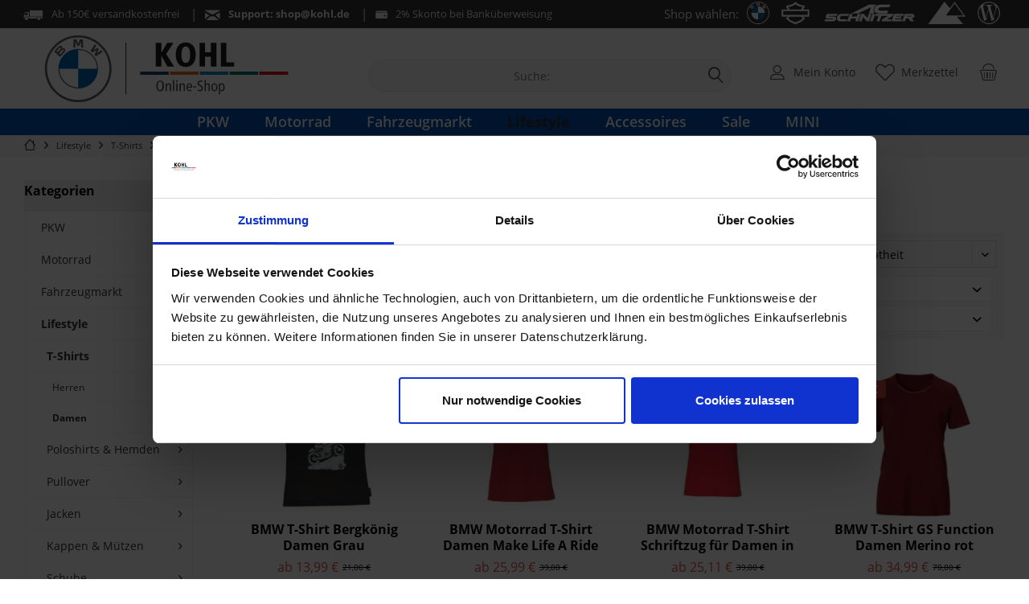

--- FILE ---
content_type: text/html; charset=UTF-8
request_url: https://www.kohl-shop.de/bmw/lifestyle/t-shirts/damen/
body_size: 17669
content:
<!DOCTYPE html>
<html class="no-js" lang="de" itemscope="itemscope" itemtype="http://schema.org/WebPage">
<head>
<script id="Cookiebot" src="https://consent.cookiebot.com/uc.js" data-cbid="181b27df-51dd-4d2d-a6b9-6b5f46e2e96f" data-authid="f2e540c3327bed606d9b82c379c666de" type="text/javascript"></script>
<meta charset="utf-8"><script>window.dataLayer = window.dataLayer || [];</script><script>window.dataLayer.push({
    "ecommerce": {
        "currencyCode": "EUR",
        "impressions": [
            {
                "name": "BMW T-Shirt Bergk\u00f6nig Damen Grau",
                "id": "76899446252",
                "price": 13.99,
                "brand": "BMW Motorrad",
                "category": "Damen",
                "list": "Damen",
                "position": 1
            },
            {
                "name": "BMW Motorrad T-Shirt Damen Make Life A Ride Schriftzug Rot",
                "id": "76618536476",
                "price": 25.99,
                "brand": "BMW Motorrad",
                "category": "Damen",
                "list": "Damen",
                "position": 2
            },
            {
                "name": "BMW Motorrad T-Shirt Schriftzug f\u00fcr Damen in Rot",
                "id": "76618536500",
                "price": 25.11,
                "brand": "BMW Motorrad",
                "category": "Damen",
                "list": "Damen",
                "position": 3
            },
            {
                "name": "BMW T-Shirt GS Function Damen Merino rot",
                "id": "76238504236",
                "price": 34.99,
                "brand": "BMW Motorrad",
                "category": "Damen",
                "list": "Damen",
                "position": 4
            },
            {
                "name": "BMW T-Shirt R schwarz Herren",
                "id": "76617109937",
                "price": 23.39,
                "brand": "BMW Motorrad",
                "category": "Damen",
                "list": "Damen",
                "position": 5
            },
            {
                "name": "BMW T-Shirt RR grau Herren",
                "id": "76617109943",
                "price": 23.39,
                "brand": "BMW Motorrad",
                "category": "Damen",
                "list": "Damen",
                "position": 6
            },
            {
                "name": "BMW T-Shirt BMW Motorrad Herren Grau",
                "id": "76617109754",
                "price": 35.49,
                "brand": "BMW Motorrad",
                "category": "Damen",
                "list": "Damen",
                "position": 7
            },
            {
                "name": "BMW T-Shirt BMW Motorrad Damen wei\u00df",
                "id": "76615A813F5",
                "price": 13,
                "brand": "BMW Motorrad",
                "category": "Damen",
                "list": "Damen",
                "position": 8
            },
            {
                "name": "BMW T-Shirt Motorsport Damen grau",
                "id": "76615A81379",
                "price": 17,
                "brand": "BMW Motorrad",
                "category": "Damen",
                "list": "Damen",
                "position": 9
            },
            {
                "name": "BMW T-Shirt Motorsport Damen wei\u00df",
                "id": "76615A81395",
                "price": 45.5,
                "brand": "BMW Motorrad",
                "category": "Damen",
                "list": "Damen",
                "position": 10
            }
        ]
    },
    "google_tag_params": {
        "ecomm_pagetype": "category",
        "ecomm_prodid": [
            "76899446252",
            "76618536476",
            "76618536500",
            "76238504236",
            "76617109937",
            "76617109943",
            "76617109754",
            "76615A813F5",
            "76615A81379",
            "76615A81395"
        ],
        "ecomm_category": "Damen"
    }
});</script><!-- WbmTagManager -->
<script>
(function(w,d,s,l,i){w[l]=w[l]||[];w[l].push({'gtm.start':new Date().getTime(),event:'gtm.js'});var f=d.getElementsByTagName(s)[0],j=d.createElement(s),dl=l!='dataLayer'?'&l='+l:'';j.async=true;j.src='https://www.googletagmanager.com/gtm.js?id='+i+dl;f.parentNode.insertBefore(j,f);})(window,document,'script','dataLayer','GTM-NS2JWHG');
</script>
<!-- End WbmTagManager -->
<meta name="author" content="" />
<meta name="robots" content="index,follow" />
<meta name="revisit-after" content="15 days" />
<meta name="keywords" content="" />
<meta name="description" content="" />
<meta property="og:type" content="product" />
<meta property="og:site_name" content="BMW" />
<meta property="og:title" content="Damen" />
<meta property="og:description" content="" />
<meta name="twitter:card" content="product" />
<meta name="twitter:site" content="BMW" />
<meta name="twitter:title" content="Damen" />
<meta name="twitter:description" content="" />
<meta property="og:image" content="https://kohl-shop.cstatic.io/media/image/e9/b6/54/3005045.jpg" />
<meta name="twitter:image" content="https://kohl-shop.cstatic.io/media/image/e9/b6/54/3005045.jpg" />
<meta itemprop="copyrightHolder" content="BMW" />
<meta itemprop="copyrightYear" content="2014" />
<meta itemprop="isFamilyFriendly" content="True" />
<meta itemprop="image" content="https://kohl-shop.cstatic.io/media/vector/98/11/0c/Logos-OLS_BMW.svg" />
<meta name="viewport" content="width=device-width, initial-scale=1.0">
<meta name="mobile-web-app-capable" content="yes">
<meta name="apple-mobile-web-app-title" content="BMW">
<meta name="apple-mobile-web-app-capable" content="yes">
<meta name="apple-mobile-web-app-status-bar-style" content="default">
<link rel="apple-touch-icon-precomposed" href="https://kohl-shop.cstatic.io/media/image/b7/b0/cd/BMW.png">
<link rel="shortcut icon" href="https://kohl-shop.cstatic.io/media/image/b7/b0/cd/BMW.png">
<meta name="msapplication-navbutton-color" content="#555" />
<meta name="application-name" content="BMW" />
<meta name="msapplication-starturl" content="https://www.kohl-shop.de/bmw/" />
<meta name="msapplication-window" content="width=1024;height=768" />
<meta name="msapplication-TileImage" content="https://kohl-shop.cstatic.io/media/image/b7/b0/cd/BMW.png">
<meta name="msapplication-TileColor" content="#555">
<meta name="theme-color" content="#0653b6">
<meta name="google-site-verification" content="ED31oTpZp4icDOe8-tG2w8_SSzvxfxllge4wvoj1iDo" />
<link rel="canonical" href="https://www.kohl-shop.de/bmw/lifestyle/t-shirts/damen/"/>
<title itemprop="name">Damen | T-Shirts | Lifestyle | BMW</title>
<link href="/web/cache/1769773844_b5f7fcff402b7f125f3710655454878f.css" media="all" rel="stylesheet" type="text/css" />
<link rel="preload" as="image" href="https://www.kohl-shop.de/media/image/4e/ac/d1/Banner-BMW-Motorrad-Sale-1160x430_1280x1280.jpg" />
<link rel="preload" as="font" type="font/woff2" href="https://www.kohl-shop.de/themes/Frontend/Responsive/frontend/_public/vendors/fonts/open-sans-fontface/Semibold/OpenSans-Semibold.woff2?201906060858" crossorigin>
<link rel="preload" as="font" type="font/woff2" href="https://www.kohl-shop.de/themes/Frontend/Responsive/frontend/_public/vendors/fonts/open-sans-fontface/Bold/OpenSans-Bold.woff2?201906060858" crossorigin>
<link rel="preload" as="font" type="font/woff2" href="https://www.kohl-shop.de/engine/Shopware/Plugins/Community/Frontend/TcinnCleanTheme/Themes/Frontend/CleanTheme/frontend/_public/src/fonts/tcinn-outline.ttf?f2qhvh" crossorigin>
<link rel="preload" as="font" type="font/woff2" href="https://www.kohl-shop.de/themes/Frontend/Responsive/frontend/_public/vendors/fonts/open-sans-fontface/Regular/OpenSans-Regular.woff2?201906060858" crossorigin>
<link rel="preload" as="font" type="font/woff2" href="https://www.kohl-shop.de/themes/Frontend/Responsive/frontend/_public/src/fonts/shopware.woff2?" crossorigin>
<style type="text/css">
.headtyp-3
.header-main
.headbar
.navigation-main { width: 100%; padding: 12px 30px 0 30px; max-width: 1260px; margin: 0 auto; background: #0653b6; border: none; }
.product--details .firstselectvariantinfo { width: 80%; }
.navigation-main .navigation--link { color: #fff; padding: 0rem 1.875rem 0rem .875rem;}
.headtyp-3 .header-main .headbar .advanced-menu { top: calc(26px - 2px) !important;}
.emotion--product-slider .product-slider--title ~ .product-slider--content { padding-top: 2.0625rem;}
.headtyp-3 .top-bar #header--searchform {width: 42%; }
.headtyp-3 .header-main { z-index: 3000; }
.headtyp-3 .topbar #header--searchform .main-search--form { padding: 15px 0px 5px 0px }
.headtyp-3 .topbar #header--searchform { right: 10px; }
.headtyp-3 .topbar #header--searchform .main-search--form .main-search--button { top: 19px;  right:0px }
</style>
<script defer="defer" src="https://www.dwin1.com/16809.js" type="text/javascript"></script>
<script async="" src="https://www.googletagmanager.com/gtm.js?id=GTM-TP5BKJN"></script>
</head>
<body class="is--ctl-listing is--act-index tcinntheme themeware-clean layout-fullwidth-boxed headtyp-3 header-3 no-sticky cleanbase-1 osi lcc--active" >
<div data-paypalUnifiedMetaDataContainer="true" data-paypalUnifiedRestoreOrderNumberUrl="https://www.kohl-shop.de/bmw/widgets/PaypalUnifiedOrderNumber/restoreOrderNumber" class="is--hidden">
</div>
<script type="text/javascript">
document.bestitAmazonPayWidgetJsUrl = 'https://static-eu.payments-amazon.com/OffAmazonPayments/de/lpa/js/Widgets.js';
</script>
<div
class="bestit-amazon-pay" data-async="1" data-controller="listing" data-action="index" data-sellerId="A2OUFVZSTAYIGI" data-clientId="amzn1.application-oa2-client.18ba147f236345919ab39ad18feb085f" data-purchaseId="" data-session="asess" data-smartphoneCollapsible="0" data-minimumOrderValue="0" data-basketValue="0" data-currency="EUR" data-scaEndpoint="https://www.kohl-shop.de/bmw/AmazonPay/sca" data-errorPageUrl="https://www.kohl-shop.de/bmw/checkout/cart/amazonPayError/1" data-basketSignature="" data-amazonPaySelected="false" data-closeLoadingIndicatorText="<p class=animation-text>Klicken Sie hier, um den Vorgang abzubrechen.</p>">
</div>
<div class="page-wrap">
<noscript class="noscript-main">
<div class="alert is--warning">
<div class="alert--icon">
<i class="icon--element icon--warning"></i>
</div>
<div class="alert--content">
Um BMW in vollem Umfang nutzen zu k&ouml;nnen, empfehlen wir Ihnen Javascript in Ihrem Browser zu aktiveren.
</div>
</div>
<!-- WbmTagManager (noscript) -->
<iframe src="https://www.googletagmanager.com/ns.html?id=GTM-NS2JWHG"
        height="0" width="0" style="display:none;visibility:hidden"></iframe>
<!-- End WbmTagManager (noscript) --></noscript>
<header class="header-main">
<div class="topbar--features" data-topbarfeatures-mobil="true">
<div>
<div class="feature-1 b1023 b1259">
<i class="icon--truck"></i><span>
Ab 150&euro; versandkostenfrei
</span>
</div>
<div class="feature-2 b1023 b1259">
<i class="icon--mail"></i><span>
<b>Support: <a href="mailto:shop@kohl.de">shop@kohl.de</a></b>
</span>
</div>
<div class="feature-3 b1023 b1259">
<i class="icon--coupon"></i><span>
2% Skonto bei Banküberweisung
</span>
</div>
<div class="feature-4 b1259">
<div style="display:inline-block">Shop wählen:</div>
<span>
<a href="https://www.kohl-shop.de/bmw">
<img class="usp_hover_img header1 active" src="/themes/Frontend/Kohl_Clean/frontend/_public/src/img/usp/BMW-weiss-blau-offizielle-Version-von-BMW-Motorrad.svg">
</a>
<a href="https://www.kohl-shop.de/harley-davidson">
<img class="usp_img header2" src="/themes/Frontend/Kohl_Clean/frontend/_public/src/img/usp/Harley-Davidson-weiss.svg">                            <img class="usp_hover_img header2" style="display:none" src="/themes/Frontend/Kohl_Clean/frontend/_public/src/img/usp/Harley-Davidson-orange.svg">
</a>
<a href="https://www.kohl-shop.de/ac-schnitzer">
<img class="usp_img header3" src="/themes/Frontend/Kohl_Clean/frontend/_public/src/img/usp/AC-Schnitzer-weiss.svg">                            <img class="usp_hover_img header3" style="display:none" src="/themes/Frontend/Kohl_Clean/frontend/_public/src/img/usp/AC-Schnitzer-weisse-Outline.svg">
</a>
<a href="https://www.kohl-shop.de/touratech">
<img class="usp_img header4" src="/themes/Frontend/Kohl_Clean/frontend/_public/src/img/usp/Triangle-weiss.svg">                            <img class="usp_hover_img header4" style="display:none" src="/themes/Frontend/Kohl_Clean/frontend/_public/src/img/usp/Triangle-gelb.svg">
</a>
<a href="https://www.kohl-shop.de/wunderlich">
<img class="usp_img header5" src="/themes/Frontend/Kohl_Clean/frontend/_public/src/img/usp/Wunderlich-weiss.svg">                            <img class="usp_hover_img header5" style="display:none" src="/themes/Frontend/Kohl_Clean/frontend/_public/src/img/usp/Wunderlich-blau.svg">
</a>
</span>
</div>
</div>
</div>
<div class="topbar top-bar">
<div class="top-bar--navigation" role="menubar">

    



    

</div>
<div class="header-container">
<div class="header-logo-and-suche">
<div class="logo hover-typ-1" role="banner">
<a class="logo--link" href="https://www.kohl-shop.de/bmw/" title="BMW - zur Startseite wechseln">
<picture>
<source srcset="https://kohl-shop.cstatic.io/media/vector/98/11/0c/Logos-OLS_BMW.svg" media="(min-width: 78.75em)">
<source srcset="https://kohl-shop.cstatic.io/media/vector/98/11/0c/Logos-OLS_BMW.svg" media="(min-width: 64em)">
<source srcset="https://kohl-shop.cstatic.io/media/vector/98/11/0c/Logos-OLS_BMW.svg" media="(min-width: 48em)">
<img srcset="https://kohl-shop.cstatic.io/media/vector/98/11/0c/Logos-OLS_BMW.svg" alt="BMW - zur Startseite wechseln" title="BMW - zur Startseite wechseln"/>
</picture>
</a>
</div>
</div>
<div id="header--searchform" data-search="true" aria-haspopup="true">
<form action="/bmw/search" method="get" class="main-search--form">
<input type="search" name="sSearch" class="main-search--field" autocomplete="off" autocapitalize="off" placeholder="Suche:" maxlength="30" />
<button type="submit" class="main-search--button">
<i class="icon--search"></i>
<span class="main-search--text"></span>
</button>
<div class="form--ajax-loader">&nbsp;</div>
</form>
<div class="main-search--results"></div>
</div>
<div class="notepad-and-cart top-bar--navigation">






	<div class="navigation--entry entry--cart" role="menuitem">
		<a class="is--icon-left cart--link titletooltip" href="https://www.kohl-shop.de/bmw/checkout/cart" title="Warenkorb">
			<i class="icon--basket"></i>
			<span class="cart--display">
									Warenkorb
							</span>
            <span class="badge is--minimal cart--quantity is--hidden">0</span>
					</a>
		<div class="ajax-loader">&nbsp;</div>
	</div>




	<div class="navigation--entry entry--notepad" role="menuitem">
		<a href="https://www.kohl-shop.de/bmw/note" title="Merkzettel">
			<i class="icon--heart"></i>
						<span class="notepad--name">
				Merkzettel
			</span>
		</a>
	</div>




				
			<div id="useraccountmenu" title="Kundenkonto" class="navigation--entry account-dropdown has--drop-down" role="menuitem" data-offcanvas="true" data-offcanvasselector=".account-dropdown-container">
				<span class="account--display">
					<i class="icon--account"></i> <span class="name--account">Mein Konto</span>
				</span>
				<div class="account-dropdown-container">
				 	<div class="entry--close-off-canvas">
						<a href="#close-account-menu" class="account--close-off-canvas" title="Menü schließen">
							Menü schließen <i class="icon--arrow-right"></i>
						</a>
					</div>
					<span>Kundenkonto</span>
					<a href="https://www.kohl-shop.de/bmw/account" title="Mein Konto" class="anmelden--button btn is--primary service--link">Anmelden</a>
					<div class="registrieren-container">oder <a href="https://www.kohl-shop.de/bmw/account" title="Mein Konto" class="service--link">registrieren</a></div>
					<div class="infotext-container">Nach der Anmeldung, können Sie hier auf Ihren Kundenbereich zugreifen.</div>
				</div>
			</div>

			
<div class="navigation--entry entry--compare is--hidden" role="menuitem" aria-haspopup="true" data-drop-down-menu="true">
<div>
    

</div>
</div>
</div>
<div class="navigation--entry entry--menu-left" role="menuitem">
<a class="entry--link entry--trigger is--icon-left" href="#offcanvas--left" data-offcanvas="true" data-offCanvasSelector=".sidebar-main">
<i class="icon--menu"></i> <span class="menu--name">Menü</span>
</a>
</div>
<div class="container--ajax-cart off-canvas-90" data-collapse-cart="true"></div>
</div>
</div>
<div class="headbar colorwhite">
<nav class="navigation-main hide-kategorie-button hover-typ-1 font-family-sekundary" data-tc-menu-headline="false">
<div data-menu-scroller="true" data-listSelector=".navigation--list.container" data-viewPortSelector=".navigation--list-wrapper" data-stickyMenu="true" data-stickyMenuTablet="0" data-stickyMenuPhone="0" data-stickyMenuPosition="400" data-stickyMenuDuration="300" >
<div class="navigation--list-wrapper">
<ul class="navigation--list container" role="menubar" itemscope="itemscope" itemtype="http://schema.org/SiteNavigationElement">
<li class="navigation--entry" role="menuitem"><a class="navigation--link" href="https://www.kohl-shop.de/bmw/pkw/" title="PKW" itemprop="url"><span itemprop="name">PKW</span></a></li><li class="navigation--entry" role="menuitem"><a class="navigation--link" href="https://www.kohl-shop.de/bmw/motorrad/" title="Motorrad" itemprop="url"><span itemprop="name">Motorrad</span></a></li><li class="navigation--entry" role="menuitem"><a class="navigation--link" href="https://www.kohl-shop.de/bmw/fahrzeugmarkt" title="Fahrzeugmarkt" itemprop="url"><span itemprop="name">Fahrzeugmarkt</span></a></li><li class="navigation--entry is--active" role="menuitem"><a class="navigation--link is--active" href="https://www.kohl-shop.de/bmw/lifestyle/" title="Lifestyle" itemprop="url"><span itemprop="name">Lifestyle</span></a></li><li class="navigation--entry" role="menuitem"><a class="navigation--link" href="https://www.kohl-shop.de/bmw/accessoires/" title="Accessoires" itemprop="url"><span itemprop="name">Accessoires</span></a></li><li class="navigation--entry" role="menuitem"><a class="navigation--link" href="https://www.kohl-shop.de/bmw/sale/" title="Sale" itemprop="url"><span itemprop="name">Sale</span></a></li><li class="navigation--entry" role="menuitem"><a class="navigation--link" href="https://www.kohl-shop.de/bmw/mini/" title="MINI" itemprop="url"><span itemprop="name">MINI</span></a></li>            </ul>
</div>
<div class="advanced-menu" data-advanced-menu="true" data-hoverDelay="250">
<div class="menu--container">
<div class="button-container">
<a href="https://www.kohl-shop.de/bmw/pkw/" class="button--category" title="Zur Kategorie PKW">
<i class="icon--arrow-right"></i>
Zur Kategorie PKW
</a>
<span class="button--close">
<i class="icon--cross"></i>
</span>
</div>
<div class="content--wrapper has--content">
<ul class="menu--list menu--level-0 columns--4" style="width: 100%;">
<li class="menu--list-item item--level-0" style="width: 100%">
<a href="https://www.kohl-shop.de/bmw/pkw/bmw-m-performance/" class="menu--list-item-link" title="BMW M Performance">BMW M Performance</a>
<ul class="menu--list menu--level-1 columns--4">
<li class="menu--list-item item--level-1">
<a href="https://www.kohl-shop.de/bmw/pkw/bmw-m-performance/interieur/" class="menu--list-item-link" title="Interieur">Interieur</a>
</li>
<li class="menu--list-item item--level-1">
<a href="https://www.kohl-shop.de/bmw/pkw/bmw-m-performance/exterieur/" class="menu--list-item-link" title="Exterieur">Exterieur</a>
</li>
<li class="menu--list-item item--level-1">
<a href="https://www.kohl-shop.de/bmw/pkw/bmw-m-performance/folierung/" class="menu--list-item-link" title="Folierung">Folierung</a>
</li>
<li class="menu--list-item item--level-1">
<a href="https://www.kohl-shop.de/bmw/pkw/bmw-m-performance/beleuchtung/" class="menu--list-item-link" title="Beleuchtung">Beleuchtung</a>
</li>
<li class="menu--list-item item--level-1">
<a href="https://www.kohl-shop.de/bmw/pkw/bmw-m-performance/fahrwerk/" class="menu--list-item-link" title="Fahrwerk">Fahrwerk</a>
</li>
<li class="menu--list-item item--level-1">
<a href="https://www.kohl-shop.de/bmw/pkw/bmw-m-performance/accessoires/" class="menu--list-item-link" title="Accessoires">Accessoires</a>
</li>
<li class="menu--list-item item--level-1">
<a href="https://www.kohl-shop.de/bmw/pkw/bmw-m-performance/zubehoer/" class="menu--list-item-link" title="Zubehör">Zubehör</a>
</li>
</ul>
</li>
<li class="menu--list-item item--level-0" style="width: 100%">
<a href="https://www.kohl-shop.de/bmw/pkw/interieur-exterieur/" class="menu--list-item-link" title="Interieur &amp; Exterieur">Interieur & Exterieur</a>
<ul class="menu--list menu--level-1 columns--4">
<li class="menu--list-item item--level-1">
<a href="https://www.kohl-shop.de/bmw/pkw/interieur-exterieur/fussmatten/" class="menu--list-item-link" title="Fußmatten">Fußmatten</a>
</li>
<li class="menu--list-item item--level-1">
<a href="https://www.kohl-shop.de/bmw/pkw/interieur-exterieur/design/" class="menu--list-item-link" title="Design">Design</a>
</li>
<li class="menu--list-item item--level-1">
<a href="https://www.kohl-shop.de/bmw/pkw/interieur-exterieur/einstiegsleisten/" class="menu--list-item-link" title="Einstiegsleisten">Einstiegsleisten</a>
</li>
<li class="menu--list-item item--level-1">
<a href="https://www.kohl-shop.de/bmw/pkw/interieur-exterieur/scheibenwischer/" class="menu--list-item-link" title="Scheibenwischer">Scheibenwischer</a>
</li>
<li class="menu--list-item item--level-1">
<a href="https://www.kohl-shop.de/bmw/pkw/interieur-exterieur/handbremsgriffe/" class="menu--list-item-link" title="Handbremsgriffe">Handbremsgriffe</a>
</li>
<li class="menu--list-item item--level-1">
<a href="https://www.kohl-shop.de/bmw/pkw/interieur-exterieur/gepaeckraum/" class="menu--list-item-link" title="Gepäckraum">Gepäckraum</a>
</li>
<li class="menu--list-item item--level-1">
<a href="https://www.kohl-shop.de/bmw/pkw/interieur-exterieur/verkleidung-abdeckung/" class="menu--list-item-link" title="Verkleidung &amp; Abdeckung">Verkleidung & Abdeckung</a>
</li>
</ul>
</li>
<li class="menu--list-item item--level-0" style="width: 100%">
<a href="https://www.kohl-shop.de/bmw/pkw/komplettraeder/" class="menu--list-item-link" title="Kompletträder">Kompletträder</a>
<ul class="menu--list menu--level-1 columns--4">
<li class="menu--list-item item--level-1">
<a href="https://www.kohl-shop.de/bmw/pkw/komplettraeder/winterraeder/" class="menu--list-item-link" title="Winterräder">Winterräder</a>
</li>
<li class="menu--list-item item--level-1">
<a href="https://www.kohl-shop.de/bmw/pkw/komplettraeder/gebraucht/" class="menu--list-item-link" title="Gebraucht">Gebraucht</a>
</li>
<li class="menu--list-item item--level-1">
<a href="https://www.kohl-shop.de/bmw/pkw/komplettraeder/sommerraeder/" class="menu--list-item-link" title="Sommerräder">Sommerräder</a>
</li>
</ul>
</li>
<li class="menu--list-item item--level-0" style="width: 100%">
<a href="https://www.kohl-shop.de/bmw/pkw/ladestation/" class="menu--list-item-link" title="Ladestation">Ladestation</a>
<ul class="menu--list menu--level-1 columns--4">
<li class="menu--list-item item--level-1">
<a href="https://www.kohl-shop.de/bmw/pkw/ladestation/wallbox/" class="menu--list-item-link" title="Wallbox">Wallbox</a>
</li>
<li class="menu--list-item item--level-1">
<a href="https://www.kohl-shop.de/bmw/pkw/ladestation/ladekabel/" class="menu--list-item-link" title="Ladekabel">Ladekabel</a>
</li>
<li class="menu--list-item item--level-1">
<a href="https://www.kohl-shop.de/bmw/pkw/ladestation/befestigung/" class="menu--list-item-link" title="Befestigung">Befestigung</a>
</li>
</ul>
</li>
<li class="menu--list-item item--level-0" style="width: 100%">
<a href="https://www.kohl-shop.de/bmw/pkw/transport-gepaeck/" class="menu--list-item-link" title="Transport &amp; Gepäck">Transport & Gepäck</a>
<ul class="menu--list menu--level-1 columns--4">
<li class="menu--list-item item--level-1">
<a href="https://www.kohl-shop.de/bmw/pkw/transport-gepaeck/fahrradtraeger/" class="menu--list-item-link" title="Fahrradträger">Fahrradträger</a>
</li>
<li class="menu--list-item item--level-1">
<a href="https://www.kohl-shop.de/bmw/pkw/transport-gepaeck/taschen/" class="menu--list-item-link" title="Taschen">Taschen</a>
</li>
</ul>
</li>
<li class="menu--list-item item--level-0" style="width: 100%">
<a href="https://www.kohl-shop.de/bmw/pkw/reinigung-pflege/" class="menu--list-item-link" title="Reinigung &amp; Pflege">Reinigung & Pflege</a>
</li>
<li class="menu--list-item item--level-0" style="width: 100%">
<a href="https://www.kohl-shop.de/bmw/pkw/wartung-inspektion/" class="menu--list-item-link" title="Wartung &amp; Inspektion">Wartung & Inspektion</a>
</li>
<li class="menu--list-item item--level-0" style="width: 100%">
<a href="https://www.kohl-shop.de/ac-schnitzer/" class="menu--list-item-link" title="AC Schnitzer">AC Schnitzer</a>
</li>
</ul>
</div>
</div>
<div class="menu--container">
<div class="button-container">
<a href="https://www.kohl-shop.de/bmw/motorrad/" class="button--category" title="Zur Kategorie Motorrad">
<i class="icon--arrow-right"></i>
Zur Kategorie Motorrad
</a>
<span class="button--close">
<i class="icon--cross"></i>
</span>
</div>
<div class="content--wrapper has--content">
<ul class="menu--list menu--level-0 columns--4" style="width: 100%;">
<li class="menu--list-item item--level-0" style="width: 100%">
<a href="https://www.kohl-shop.de/bmw/motorrad/modelle/" class="menu--list-item-link" title="Modelle">Modelle</a>
<ul class="menu--list menu--level-1 columns--4">
<li class="menu--list-item item--level-1">
<a href="https://www.kohl-shop.de/bmw/motorrad/modelle/r-1300-modelle/" class="menu--list-item-link" title="R 1300 Modelle">R 1300 Modelle</a>
</li>
<li class="menu--list-item item--level-1">
<a href="https://www.kohl-shop.de/bmw/motorrad/modelle/r-1250-gs-adv./" class="menu--list-item-link" title="R 1250 GS / Adv.">R 1250 GS / Adv.</a>
</li>
<li class="menu--list-item item--level-1">
<a href="https://www.kohl-shop.de/bmw/motorrad/modelle/r-1250-r-rs-rt/" class="menu--list-item-link" title="R 1250 R / RS / RT">R 1250 R / RS / RT</a>
</li>
<li class="menu--list-item item--level-1">
<a href="https://www.kohl-shop.de/bmw/motorrad/modelle/s-1000-rr-m-1000-rr/" class="menu--list-item-link" title="S 1000 RR / M 1000 RR">S 1000 RR / M 1000 RR</a>
</li>
<li class="menu--list-item item--level-1">
<a href="https://www.kohl-shop.de/bmw/motorrad/modelle/s-1000-r-m-1000-r/" class="menu--list-item-link" title="S 1000 R / M 1000 R">S 1000 R / M 1000 R</a>
</li>
<li class="menu--list-item item--level-1">
<a href="https://www.kohl-shop.de/bmw/motorrad/modelle/s-1000-xr-m-1000-xr/" class="menu--list-item-link" title="S 1000 XR / M 1000 XR">S 1000 XR / M 1000 XR</a>
</li>
<li class="menu--list-item item--level-1">
<a href="https://www.kohl-shop.de/bmw/motorrad/modelle/f-900-modelle/" class="menu--list-item-link" title="F 900 Modelle">F 900 Modelle</a>
</li>
<li class="menu--list-item item--level-1">
<a href="https://www.kohl-shop.de/bmw/motorrad/modelle/f-850-gs-adv./" class="menu--list-item-link" title="F 850 GS / Adv.">F 850 GS / Adv.</a>
</li>
<li class="menu--list-item item--level-1">
<a href="https://www.kohl-shop.de/bmw/motorrad/modelle/f-800-gs/" class="menu--list-item-link" title="F 800 GS">F 800 GS</a>
</li>
<li class="menu--list-item item--level-1">
<a href="https://www.kohl-shop.de/bmw/motorrad/modelle/f-750-gs/" class="menu--list-item-link" title="F 750 GS">F 750 GS</a>
</li>
<li class="menu--list-item item--level-1">
<a href="https://www.kohl-shop.de/bmw/motorrad/modelle/r-nine-t-modelle/" class="menu--list-item-link" title="R nine T Modelle">R nine T Modelle</a>
</li>
</ul>
</li>
<li class="menu--list-item item--level-0" style="width: 100%">
<a href="https://www.kohl-shop.de/bmw/motorrad/fahrzeugausstattung/" class="menu--list-item-link" title="Fahrzeugausstattung">Fahrzeugausstattung</a>
<ul class="menu--list menu--level-1 columns--4">
<li class="menu--list-item item--level-1">
<a href="https://www.kohl-shop.de/bmw/motorrad/fahrzeugausstattung/hauptstaender/" class="menu--list-item-link" title="Hauptständer">Hauptständer</a>
</li>
<li class="menu--list-item item--level-1">
<a href="https://www.kohl-shop.de/bmw/motorrad/fahrzeugausstattung/sitze/" class="menu--list-item-link" title="Sitze">Sitze</a>
</li>
<li class="menu--list-item item--level-1">
<a href="https://www.kohl-shop.de/bmw/motorrad/fahrzeugausstattung/beleuchtung/" class="menu--list-item-link" title="Beleuchtung">Beleuchtung</a>
</li>
<li class="menu--list-item item--level-1">
<a href="https://www.kohl-shop.de/bmw/motorrad/fahrzeugausstattung/handhebel-fussrasten/" class="menu--list-item-link" title="Handhebel &amp; Fußrasten">Handhebel & Fußrasten</a>
</li>
<li class="menu--list-item item--level-1">
<a href="https://www.kohl-shop.de/bmw/motorrad/fahrzeugausstattung/auspuffanlagen/" class="menu--list-item-link" title="Auspuffanlagen">Auspuffanlagen</a>
</li>
<li class="menu--list-item item--level-1">
<a href="https://www.kohl-shop.de/bmw/motorrad/fahrzeugausstattung/verkleidung-abdeckung/" class="menu--list-item-link" title="Verkleidung &amp; Abdeckung">Verkleidung & Abdeckung</a>
</li>
<li class="menu--list-item item--level-1">
<a href="https://www.kohl-shop.de/bmw/motorrad/fahrzeugausstattung/spiegel/" class="menu--list-item-link" title="Spiegel">Spiegel</a>
</li>
</ul>
</li>
<li class="menu--list-item item--level-0" style="width: 100%">
<a href="https://www.kohl-shop.de/bmw/motorrad/wartung-reparatur/" class="menu--list-item-link" title="Wartung &amp; Reparatur">Wartung & Reparatur</a>
</li>
<li class="menu--list-item item--level-0" style="width: 100%">
<a href="https://www.kohl-shop.de/bmw/motorrad/high-performance-parts/" class="menu--list-item-link" title="High Performance Parts">High Performance Parts</a>
<ul class="menu--list menu--level-1 columns--4">
<li class="menu--list-item item--level-1">
<a href="https://www.kohl-shop.de/bmw/motorrad/high-performance-parts/auspuff/" class="menu--list-item-link" title="Auspuff">Auspuff</a>
</li>
<li class="menu--list-item item--level-1">
<a href="https://www.kohl-shop.de/bmw/motorrad/high-performance-parts/handhebel-fussrasten/" class="menu--list-item-link" title="Handhebel &amp; Fußrasten">Handhebel & Fußrasten</a>
</li>
<li class="menu--list-item item--level-1">
<a href="https://www.kohl-shop.de/bmw/motorrad/high-performance-parts/verkleidung-abdeckung/" class="menu--list-item-link" title="Verkleidung &amp; Abdeckung">Verkleidung & Abdeckung</a>
</li>
</ul>
</li>
<li class="menu--list-item item--level-0" style="width: 100%">
<a href="https://www.kohl-shop.de/bmw/motorrad/schutz/" class="menu--list-item-link" title="Schutz">Schutz</a>
<ul class="menu--list menu--level-1 columns--4">
<li class="menu--list-item item--level-1">
<a href="https://www.kohl-shop.de/bmw/motorrad/schutz/fahrerschutz/" class="menu--list-item-link" title="Fahrerschutz">Fahrerschutz</a>
</li>
<li class="menu--list-item item--level-1">
<a href="https://www.kohl-shop.de/bmw/motorrad/schutz/fahrzeugschutz/" class="menu--list-item-link" title="Fahrzeugschutz">Fahrzeugschutz</a>
</li>
<li class="menu--list-item item--level-1">
<a href="https://www.kohl-shop.de/bmw/motorrad/schutz/motorschutz/" class="menu--list-item-link" title="Motorschutz">Motorschutz</a>
</li>
<li class="menu--list-item item--level-1">
<a href="https://www.kohl-shop.de/bmw/motorrad/schutz/windschutz/" class="menu--list-item-link" title="Windschutz">Windschutz</a>
</li>
</ul>
</li>
<li class="menu--list-item item--level-0" style="width: 100%">
<a href="https://www.kohl-shop.de/bmw/motorrad/pflegemittel-zubehoer/" class="menu--list-item-link" title="Pflegemittel &amp; Zubehör">Pflegemittel & Zubehör</a>
</li>
<li class="menu--list-item item--level-0" style="width: 100%">
<a href="https://www.kohl-shop.de/bmw/motorrad/navigation-kommunikation/" class="menu--list-item-link" title="Navigation &amp; Kommunikation">Navigation & Kommunikation</a>
<ul class="menu--list menu--level-1 columns--4">
<li class="menu--list-item item--level-1">
<a href="https://www.kohl-shop.de/bmw/motorrad/navigation-kommunikation/zubehoer/" class="menu--list-item-link" title="Zubehör">Zubehör</a>
</li>
<li class="menu--list-item item--level-1">
<a href="https://www.kohl-shop.de/bmw/motorrad/navigation-kommunikation/navigationsgeraete/" class="menu--list-item-link" title="Navigationsgeräte">Navigationsgeräte</a>
</li>
<li class="menu--list-item item--level-1">
<a href="https://www.kohl-shop.de/bmw/motorrad/navigation-kommunikation/kommunikationssystem/" class="menu--list-item-link" title="Kommunikationssystem">Kommunikationssystem</a>
</li>
</ul>
</li>
<li class="menu--list-item item--level-0" style="width: 100%">
<a href="https://www.kohl-shop.de/bmw/motorrad/transport-gepaeck/" class="menu--list-item-link" title="Transport &amp; Gepäck">Transport & Gepäck</a>
<ul class="menu--list menu--level-1 columns--4">
<li class="menu--list-item item--level-1">
<a href="https://www.kohl-shop.de/bmw/motorrad/transport-gepaeck/gepaecktraeger/" class="menu--list-item-link" title="Gepäckträger">Gepäckträger</a>
</li>
<li class="menu--list-item item--level-1">
<a href="https://www.kohl-shop.de/bmw/motorrad/transport-gepaeck/taschen/" class="menu--list-item-link" title="Taschen">Taschen</a>
</li>
<li class="menu--list-item item--level-1">
<a href="https://www.kohl-shop.de/bmw/motorrad/transport-gepaeck/zubehoer/" class="menu--list-item-link" title="Zubehör">Zubehör</a>
</li>
<li class="menu--list-item item--level-1">
<a href="https://www.kohl-shop.de/bmw/motorrad/transport-gepaeck/koffer-koffersysteme/" class="menu--list-item-link" title="Koffer &amp; Koffersysteme">Koffer & Koffersysteme</a>
</li>
<li class="menu--list-item item--level-1">
<a href="https://www.kohl-shop.de/bmw/motorrad/transport-gepaeck/schliesssysteme/" class="menu--list-item-link" title="Schließsysteme">Schließsysteme</a>
</li>
</ul>
</li>
<li class="menu--list-item item--level-0" style="width: 100%">
<a href="https://www.kohl-shop.de/bmw/motorrad/bekleidung/" class="menu--list-item-link" title="Bekleidung">Bekleidung</a>
<ul class="menu--list menu--level-1 columns--4">
<li class="menu--list-item item--level-1">
<a href="https://www.kohl-shop.de/bmw/motorrad/bekleidung/helme/" class="menu--list-item-link" title="Helme">Helme</a>
</li>
<li class="menu--list-item item--level-1">
<a href="https://www.kohl-shop.de/bmw/motorrad/bekleidung/jacken/" class="menu--list-item-link" title="Jacken">Jacken</a>
</li>
<li class="menu--list-item item--level-1">
<a href="https://www.kohl-shop.de/bmw/motorrad/bekleidung/hosen/" class="menu--list-item-link" title="Hosen">Hosen</a>
</li>
<li class="menu--list-item item--level-1">
<a href="https://www.kohl-shop.de/bmw/motorrad/bekleidung/anzuege/" class="menu--list-item-link" title="Anzüge">Anzüge</a>
</li>
<li class="menu--list-item item--level-1">
<a href="https://www.kohl-shop.de/bmw/motorrad/bekleidung/handschuhe/" class="menu--list-item-link" title="Handschuhe">Handschuhe</a>
</li>
<li class="menu--list-item item--level-1">
<a href="https://www.kohl-shop.de/bmw/motorrad/bekleidung/hemden-blusen/" class="menu--list-item-link" title="Hemden / Blusen">Hemden / Blusen</a>
</li>
<li class="menu--list-item item--level-1">
<a href="https://www.kohl-shop.de/bmw/motorrad/bekleidung/sweatshirts/" class="menu--list-item-link" title="Sweatshirts">Sweatshirts</a>
</li>
<li class="menu--list-item item--level-1">
<a href="https://www.kohl-shop.de/bmw/motorrad/bekleidung/halstuecher-sturmhauben/" class="menu--list-item-link" title="Halstücher / Sturmhauben">Halstücher / Sturmhauben</a>
</li>
<li class="menu--list-item item--level-1">
<a href="https://www.kohl-shop.de/bmw/motorrad/bekleidung/stiefel-schuhe/" class="menu--list-item-link" title="Stiefel &amp; Schuhe">Stiefel & Schuhe</a>
</li>
<li class="menu--list-item item--level-1">
<a href="https://www.kohl-shop.de/bmw/motorrad/bekleidung/funktionsbekleidung/" class="menu--list-item-link" title="Funktionsbekleidung">Funktionsbekleidung</a>
</li>
<li class="menu--list-item item--level-1">
<a href="https://www.kohl-shop.de/bmw/motorrad/bekleidung/t-shirts/" class="menu--list-item-link" title="T-Shirts">T-Shirts</a>
</li>
<li class="menu--list-item item--level-1">
<a href="https://www.kohl-shop.de/bmw/motorrad/bekleidung/accessoires/" class="menu--list-item-link" title="Accessoires">Accessoires</a>
</li>
</ul>
</li>
<li class="menu--list-item item--level-0" style="width: 100%">
<a href="https://www.kohl-shop.de/bmw/motorrad/markenwelten/" class="menu--list-item-link" title="Markenwelten">Markenwelten</a>
<ul class="menu--list menu--level-1 columns--4">
<li class="menu--list-item item--level-1">
<a href="https://www.kohl-shop.de/bmw/motorrad/markenwelten/klim/" class="menu--list-item-link" title="Klim">Klim</a>
</li>
<li class="menu--list-item item--level-1">
<a href="https://www.kohl-shop.de/bmw/motorrad/markenwelten/stadler/" class="menu--list-item-link" title="Stadler">Stadler</a>
</li>
<li class="menu--list-item item--level-1">
<a href="https://www.kohl-shop.de/bmw/motorrad/markenwelten/daytona/" class="menu--list-item-link" title="Daytona">Daytona</a>
</li>
<li class="menu--list-item item--level-1">
<a href="https://www.kohl-shop.de/bmw/motorrad/bekleidung/helme/shoei-helme/" class="menu--list-item-link" title="Shoei">Shoei</a>
</li>
<li class="menu--list-item item--level-1">
<a href="https://www.kohl-shop.de/bmw/motorrad/bekleidung/helme/schuberth-helme/" class="menu--list-item-link" title="Schuberth">Schuberth</a>
</li>
<li class="menu--list-item item--level-1">
<a href="https://www.kohl-shop.de/bmw/motorrad/markenwelten/scott/" class="menu--list-item-link" title="Scott">Scott</a>
</li>
</ul>
</li>
</ul>
</div>
</div>
<div class="menu--container">
<div class="button-container">
<a href="https://www.kohl-shop.de/bmw/fahrzeugmarkt" class="button--category" title="Zur Kategorie Fahrzeugmarkt">
<i class="icon--arrow-right"></i>
Zur Kategorie Fahrzeugmarkt
</a>
<span class="button--close">
<i class="icon--cross"></i>
</span>
</div>
<div class="content--wrapper has--content">
<ul class="menu--list menu--level-0 columns--4" style="width: 100%;">
<li class="menu--list-item item--level-0" style="width: 100%">
<a href="https://www.kohl-shop.de/bmw/fahrzeugmarkt" class="menu--list-item-link" title="Motorrad">Motorrad</a>
</li>
<li class="menu--list-item item--level-0" style="width: 100%">
<a href="https://www.kohl-shop.de/bmw/fahrzeugmarkt-pkw" class="menu--list-item-link" title="PKW">PKW</a>
</li>
</ul>
</div>
</div>
<div class="menu--container">
<div class="button-container">
<a href="https://www.kohl-shop.de/bmw/lifestyle/" class="button--category" title="Zur Kategorie Lifestyle">
<i class="icon--arrow-right"></i>
Zur Kategorie Lifestyle
</a>
<span class="button--close">
<i class="icon--cross"></i>
</span>
</div>
<div class="content--wrapper has--content">
<ul class="menu--list menu--level-0 columns--4" style="width: 100%;">
<li class="menu--list-item item--level-0" style="width: 100%">
<a href="https://www.kohl-shop.de/bmw/lifestyle/t-shirts/" class="menu--list-item-link" title="T-Shirts">T-Shirts</a>
<ul class="menu--list menu--level-1 columns--4">
<li class="menu--list-item item--level-1">
<a href="https://www.kohl-shop.de/bmw/lifestyle/t-shirts/herren/" class="menu--list-item-link" title="Herren">Herren</a>
</li>
<li class="menu--list-item item--level-1">
<a href="https://www.kohl-shop.de/bmw/lifestyle/t-shirts/damen/" class="menu--list-item-link" title="Damen">Damen</a>
</li>
</ul>
</li>
<li class="menu--list-item item--level-0" style="width: 100%">
<a href="https://www.kohl-shop.de/bmw/lifestyle/poloshirts-hemden/" class="menu--list-item-link" title="Poloshirts &amp; Hemden">Poloshirts & Hemden</a>
<ul class="menu--list menu--level-1 columns--4">
<li class="menu--list-item item--level-1">
<a href="https://www.kohl-shop.de/bmw/lifestyle/poloshirts-hemden/herren/" class="menu--list-item-link" title="Herren">Herren</a>
</li>
<li class="menu--list-item item--level-1">
<a href="https://www.kohl-shop.de/bmw/lifestyle/poloshirts-hemden/damen/" class="menu--list-item-link" title="Damen">Damen</a>
</li>
</ul>
</li>
<li class="menu--list-item item--level-0" style="width: 100%">
<a href="https://www.kohl-shop.de/bmw/lifestyle/pullover/" class="menu--list-item-link" title="Pullover">Pullover</a>
<ul class="menu--list menu--level-1 columns--4">
<li class="menu--list-item item--level-1">
<a href="https://www.kohl-shop.de/bmw/lifestyle/pullover/herren/" class="menu--list-item-link" title="Herren">Herren</a>
</li>
<li class="menu--list-item item--level-1">
<a href="https://www.kohl-shop.de/bmw/lifestyle/pullover/damen/" class="menu--list-item-link" title="Damen">Damen</a>
</li>
</ul>
</li>
<li class="menu--list-item item--level-0" style="width: 100%">
<a href="https://www.kohl-shop.de/bmw/lifestyle/jacken/" class="menu--list-item-link" title="Jacken">Jacken</a>
<ul class="menu--list menu--level-1 columns--4">
<li class="menu--list-item item--level-1">
<a href="https://www.kohl-shop.de/bmw/lifestyle/jacken/herren/" class="menu--list-item-link" title="Herren">Herren</a>
</li>
<li class="menu--list-item item--level-1">
<a href="https://www.kohl-shop.de/bmw/lifestyle/jacken/damen/" class="menu--list-item-link" title="Damen">Damen</a>
</li>
</ul>
</li>
<li class="menu--list-item item--level-0" style="width: 100%">
<a href="https://www.kohl-shop.de/bmw/lifestyle/kappen-muetzen/" class="menu--list-item-link" title="Kappen &amp; Mützen">Kappen & Mützen</a>
<ul class="menu--list menu--level-1 columns--4">
<li class="menu--list-item item--level-1">
<a href="https://www.kohl-shop.de/bmw/lifestyle/kappen-muetzen/herren/" class="menu--list-item-link" title="Herren">Herren</a>
</li>
<li class="menu--list-item item--level-1">
<a href="https://www.kohl-shop.de/bmw/lifestyle/kappen-muetzen/damen/" class="menu--list-item-link" title="Damen">Damen</a>
</li>
</ul>
</li>
<li class="menu--list-item item--level-0" style="width: 100%">
<a href="https://www.kohl-shop.de/bmw/lifestyle/schuhe/" class="menu--list-item-link" title="Schuhe">Schuhe</a>
<ul class="menu--list menu--level-1 columns--4">
<li class="menu--list-item item--level-1">
<a href="https://www.kohl-shop.de/bmw/lifestyle/schuhe/herren/" class="menu--list-item-link" title="Herren">Herren</a>
</li>
<li class="menu--list-item item--level-1">
<a href="https://www.kohl-shop.de/bmw/lifestyle/schuhe/damen/" class="menu--list-item-link" title="Damen">Damen</a>
</li>
</ul>
</li>
<li class="menu--list-item item--level-0" style="width: 100%">
<a href="https://www.kohl-shop.de/bmw/lifestyle/hosen/" class="menu--list-item-link" title="Hosen">Hosen</a>
<ul class="menu--list menu--level-1 columns--4">
<li class="menu--list-item item--level-1">
<a href="https://www.kohl-shop.de/bmw/lifestyle/hosen/herren/" class="menu--list-item-link" title="Herren">Herren</a>
</li>
<li class="menu--list-item item--level-1">
<a href="https://www.kohl-shop.de/bmw/lifestyle/hosen/damen/" class="menu--list-item-link" title="Damen">Damen</a>
</li>
</ul>
</li>
</ul>
</div>
</div>
<div class="menu--container">
<div class="button-container">
<a href="https://www.kohl-shop.de/bmw/accessoires/" class="button--category" title="Zur Kategorie Accessoires">
<i class="icon--arrow-right"></i>
Zur Kategorie Accessoires
</a>
<span class="button--close">
<i class="icon--cross"></i>
</span>
</div>
<div class="content--wrapper has--content">
<ul class="menu--list menu--level-0 columns--4" style="width: 100%;">
<li class="menu--list-item item--level-0" style="width: 100%">
<a href="https://www.kohl-shop.de/bmw/accessoires/dekoration/" class="menu--list-item-link" title="Dekoration">Dekoration</a>
</li>
<li class="menu--list-item item--level-0" style="width: 100%">
<a href="https://www.kohl-shop.de/bmw/accessoires/buecher-kalender/" class="menu--list-item-link" title="Bücher &amp; Kalender">Bücher & Kalender</a>
</li>
<li class="menu--list-item item--level-0" style="width: 100%">
<a href="https://www.kohl-shop.de/bmw/accessoires/handyzubehoer/" class="menu--list-item-link" title="Handyzubehör">Handyzubehör</a>
</li>
<li class="menu--list-item item--level-0" style="width: 100%">
<a href="https://www.kohl-shop.de/bmw/accessoires/flaschen-tassen/" class="menu--list-item-link" title="Flaschen &amp; Tassen">Flaschen & Tassen</a>
</li>
<li class="menu--list-item item--level-0" style="width: 100%">
<a href="https://www.kohl-shop.de/bmw/accessoires/weitere-produkte/" class="menu--list-item-link" title="weitere Produkte">weitere Produkte</a>
</li>
<li class="menu--list-item item--level-0" style="width: 100%">
<a href="https://www.kohl-shop.de/bmw/accessoires/schluesselanhaenger-lanyards/" class="menu--list-item-link" title="Schlüsselanhänger &amp; Lanyards">Schlüsselanhänger & Lanyards</a>
</li>
<li class="menu--list-item item--level-0" style="width: 100%">
<a href="https://www.kohl-shop.de/bmw/accessoires/miniaturen/" class="menu--list-item-link" title="Miniaturen">Miniaturen</a>
</li>
<li class="menu--list-item item--level-0" style="width: 100%">
<a href="https://www.kohl-shop.de/bmw/accessoires/gepaeck/" class="menu--list-item-link" title="Gepäck">Gepäck</a>
<ul class="menu--list menu--level-1 columns--4">
<li class="menu--list-item item--level-1">
<a href="https://www.kohl-shop.de/bmw/accessoires/gepaeck/taschen/" class="menu--list-item-link" title="Taschen">Taschen</a>
</li>
</ul>
</li>
<li class="menu--list-item item--level-0" style="width: 100%">
<a href="https://www.kohl-shop.de/bmw/accessoires/freizeit/" class="menu--list-item-link" title="Freizeit">Freizeit</a>
<ul class="menu--list menu--level-1 columns--4">
<li class="menu--list-item item--level-1">
<a href="https://www.kohl-shop.de/bmw/accessoires/freizeit/bikes/" class="menu--list-item-link" title="Bikes">Bikes</a>
</li>
<li class="menu--list-item item--level-1">
<a href="https://www.kohl-shop.de/bmw/accessoires/freizeit/spielzeug/" class="menu--list-item-link" title="Spielzeug">Spielzeug</a>
</li>
</ul>
</li>
</ul>
</div>
</div>
<div class="menu--container">
<div class="button-container">
<a href="https://www.kohl-shop.de/bmw/sale/" class="button--category" title="Zur Kategorie Sale">
<i class="icon--arrow-right"></i>
Zur Kategorie Sale
</a>
<span class="button--close">
<i class="icon--cross"></i>
</span>
</div>
<div class="content--wrapper has--content">
<ul class="menu--list menu--level-0 columns--4" style="width: 100%;">
<li class="menu--list-item item--level-0" style="width: 100%">
<a href="https://www.kohl-shop.de/bmw/sale/pkw/" class="menu--list-item-link" title="PKW">PKW</a>
</li>
<li class="menu--list-item item--level-0" style="width: 100%">
<a href="https://www.kohl-shop.de/bmw/sale/motorrad/" class="menu--list-item-link" title="Motorrad">Motorrad</a>
</li>
<li class="menu--list-item item--level-0" style="width: 100%">
<a href="https://www.kohl-shop.de/bmw/sale/bekleidung/" class="menu--list-item-link" title="Bekleidung">Bekleidung</a>
</li>
</ul>
</div>
</div>
<div class="menu--container">
<div class="button-container">
<a href="https://www.kohl-shop.de/bmw/mini/" class="button--category" title="Zur Kategorie MINI">
<i class="icon--arrow-right"></i>
Zur Kategorie MINI
</a>
<span class="button--close">
<i class="icon--cross"></i>
</span>
</div>
<div class="content--wrapper has--content">
<ul class="menu--list menu--level-0 columns--4" style="width: 100%;">
<li class="menu--list-item item--level-0" style="width: 100%">
<a href="https://www.kohl-shop.de/bmw/mini/interieur/" class="menu--list-item-link" title="Interieur">Interieur</a>
<ul class="menu--list menu--level-1 columns--4">
<li class="menu--list-item item--level-1">
<a href="https://www.kohl-shop.de/bmw/mini/interieur/fussmatten/" class="menu--list-item-link" title="Fußmatten">Fußmatten</a>
</li>
</ul>
</li>
<li class="menu--list-item item--level-0" style="width: 100%">
<a href="https://www.kohl-shop.de/bmw/mini/exterieur/" class="menu--list-item-link" title="Exterieur">Exterieur</a>
<ul class="menu--list menu--level-1 columns--4">
<li class="menu--list-item item--level-1">
<a href="https://www.kohl-shop.de/bmw/mini/exterieur/aussenspiegelkappen/" class="menu--list-item-link" title="Außenspiegelkappen">Außenspiegelkappen</a>
</li>
<li class="menu--list-item item--level-1">
<a href="https://www.kohl-shop.de/bmw/mini/exterieur/beleuchtung/" class="menu--list-item-link" title="Beleuchtung">Beleuchtung</a>
</li>
</ul>
</li>
<li class="menu--list-item item--level-0" style="width: 100%">
<a href="https://www.kohl-shop.de/bmw/mini/accessoires/" class="menu--list-item-link" title="Accessoires">Accessoires</a>
<ul class="menu--list menu--level-1 columns--4">
<li class="menu--list-item item--level-1">
<a href="https://www.kohl-shop.de/bmw/mini/accessoires/schluesselanhaenger/" class="menu--list-item-link" title="Schlüsselanhänger">Schlüsselanhänger</a>
</li>
<li class="menu--list-item item--level-1">
<a href="https://www.kohl-shop.de/bmw/mini/accessoires/spielzeug/" class="menu--list-item-link" title="Spielzeug">Spielzeug</a>
</li>
</ul>
</li>
<li class="menu--list-item item--level-0" style="width: 100%">
<a href="https://www.kohl-shop.de/bmw/mini/john-cooper-works-collection/" class="menu--list-item-link" title="John Cooper Works Collection">John Cooper Works Collection</a>
</li>
<li class="menu--list-item item--level-0" style="width: 100%">
<a href="https://www.kohl-shop.de/bmw/mini/komplettraeder/" class="menu--list-item-link" title="Kompletträder">Kompletträder</a>
<ul class="menu--list menu--level-1 columns--4">
<li class="menu--list-item item--level-1">
<a href="https://www.kohl-shop.de/bmw/mini/komplettraeder/winterraeder/" class="menu--list-item-link" title="Winterräder">Winterräder</a>
</li>
<li class="menu--list-item item--level-1">
<a href="https://www.kohl-shop.de/bmw/mini/komplettraeder/sommerraeder/" class="menu--list-item-link" title="Sommerräder">Sommerräder</a>
</li>
</ul>
</li>
</ul>
</div>
</div>
</div>
</div>
</nav>
</div>
</header>
<nav class="content--breadcrumb block">
<div>
<ul class="breadcrumb--list" role="menu" itemscope itemtype="http://schema.org/BreadcrumbList">
<li class="breadcrumb--entry">
<a class="breadcrumb--icon" href="https://www.kohl-shop.de/bmw/"><i class="icon--house"></i></a>
</li>
<li class="breadcrumb--separator">
<i class="icon--arrow-right"></i>
</li>
<li class="breadcrumb--entry" itemprop="itemListElement" itemscope itemtype="http://schema.org/ListItem">
<a class="breadcrumb--link" href="https://www.kohl-shop.de/bmw/lifestyle/" title="Lifestyle" itemprop="item">
<link itemprop="url" href="https://www.kohl-shop.de/bmw/lifestyle/" />
<span class="breadcrumb--title" itemprop="name">Lifestyle</span>
</a>
<meta itemprop="position" content="0" />
</li>
<li class="breadcrumb--separator">
<i class="icon--arrow-right"></i>
</li>
<li class="breadcrumb--entry" itemprop="itemListElement" itemscope itemtype="http://schema.org/ListItem">
<a class="breadcrumb--link" href="https://www.kohl-shop.de/bmw/lifestyle/t-shirts/" title="T-Shirts" itemprop="item">
<link itemprop="url" href="https://www.kohl-shop.de/bmw/lifestyle/t-shirts/" />
<span class="breadcrumb--title" itemprop="name">T-Shirts</span>
</a>
<meta itemprop="position" content="1" />
</li>
<li class="breadcrumb--separator">
<i class="icon--arrow-right"></i>
</li>
<li class="breadcrumb--entry is--active" itemprop="itemListElement" itemscope itemtype="http://schema.org/ListItem">
<a class="breadcrumb--link" href="https://www.kohl-shop.de/bmw/lifestyle/t-shirts/damen/" title="Damen" itemprop="item">
<link itemprop="url" href="https://www.kohl-shop.de/bmw/lifestyle/t-shirts/damen/" />
<span class="breadcrumb--title" itemprop="name">Damen</span>
</a>
<meta itemprop="position" content="2" />
</li>
</ul>
</div>
</nav>
<section class="
content-main container block-group">
<div class="content-main--inner">
<aside class="sidebar-left  lb-header-colored" data-nsin="0" data-nsbl="0" data-nsno="0" data-nsde="0" data-nsli="1" data-nsse="0" data-nsre="0" data-nsca="0" data-nsac="1" data-nscu="1" data-nspw="0" data-nsne="0" data-nsfo="0" data-nssm="0" data-nsad="1" data-tnsin="0" data-tnsbl="0" data-tnsno="0" data-tnsde="0" data-tnsli="1" data-tnsse="0" data-tnsre="0" data-tnsca="0" data-tnsac="1" data-tnscu="1" data-tnspw="0" data-tnsne="1" data-tnsfo="1" data-tnssm="1" data-tnsad="1">
<div class="sidebar-main off-canvas off-canvas-90">
<div class="navigation--entry entry--close-off-canvas">
<a href="#close-categories-menu" title="Menü schließen" class="navigation--link">
<i class="icon--cross"></i>
</a>
</div>
<div class="navigation--smartphone">
<ul class="navigation--list ">
<div class="mobile--switches">

    



    

</div>
</ul>
</div>
<div class="sidebar--categories-wrapper lb-full-hover" data-subcategory-nav="true" data-mainCategoryId="986" data-categoryId="1009" data-fetchUrl="/bmw/widgets/listing/getCategory/categoryId/1009">
<div class="categories--headline navigation--headline">
Kategorien
</div>
<div class="sidebar--categories-navigation">
<ul class="sidebar--navigation categories--navigation navigation--list is--drop-down is--level0 is--rounded" role="menu">
<li class="navigation--entry has--sub-children" role="menuitem">
<a class="navigation--link link--go-forward" href="https://www.kohl-shop.de/bmw/pkw/" data-categoryId="1763" data-fetchUrl="/bmw/widgets/listing/getCategory/categoryId/1763" title="PKW" >
PKW
<span class="is--icon-right">
<i class="icon--arrow-right"></i>
</span>
</a>
</li>
<li class="navigation--entry has--sub-children" role="menuitem">
<a class="navigation--link link--go-forward" href="https://www.kohl-shop.de/bmw/motorrad/" data-categoryId="711" data-fetchUrl="/bmw/widgets/listing/getCategory/categoryId/711" title="Motorrad" >
Motorrad
<span class="is--icon-right">
<i class="icon--arrow-right"></i>
</span>
</a>
</li>
<li class="navigation--entry has--sub-children" role="menuitem">
<a class="navigation--link link--go-forward" href="https://www.kohl-shop.de/bmw/fahrzeugmarkt" data-categoryId="2605" data-fetchUrl="/bmw/widgets/listing/getCategory/categoryId/2605" title="Fahrzeugmarkt" >
Fahrzeugmarkt
<span class="is--icon-right">
<i class="icon--arrow-right"></i>
</span>
</a>
</li>
<li class="navigation--entry is--active has--sub-categories has--sub-children" role="menuitem">
<a class="navigation--link is--active has--sub-categories link--go-forward" href="https://www.kohl-shop.de/bmw/lifestyle/" data-categoryId="991" data-fetchUrl="/bmw/widgets/listing/getCategory/categoryId/991" title="Lifestyle" >
Lifestyle
<span class="is--icon-right">
<i class="icon--arrow-right"></i>
</span>
</a>
<ul class="sidebar--navigation categories--navigation navigation--list is--level1 is--rounded" role="menu">
<li class="navigation--entry is--active has--sub-categories has--sub-children" role="menuitem">
<a class="navigation--link is--active has--sub-categories link--go-forward" href="https://www.kohl-shop.de/bmw/lifestyle/t-shirts/" data-categoryId="1008" data-fetchUrl="/bmw/widgets/listing/getCategory/categoryId/1008" title="T-Shirts" >
T-Shirts
<span class="is--icon-right">
<i class="icon--arrow-right"></i>
</span>
</a>
<ul class="sidebar--navigation categories--navigation navigation--list is--level2 navigation--level-high is--rounded" role="menu">
<li class="navigation--entry" role="menuitem">
<a class="navigation--link" href="https://www.kohl-shop.de/bmw/lifestyle/t-shirts/herren/" data-categoryId="1010" data-fetchUrl="/bmw/widgets/listing/getCategory/categoryId/1010" title="Herren" >
Herren
</a>
</li>
<li class="navigation--entry is--active" role="menuitem">
<a class="navigation--link is--active" href="https://www.kohl-shop.de/bmw/lifestyle/t-shirts/damen/" data-categoryId="1009" data-fetchUrl="/bmw/widgets/listing/getCategory/categoryId/1009" title="Damen" >
Damen
</a>
</li>
</ul>
</li>
<li class="navigation--entry has--sub-children" role="menuitem">
<a class="navigation--link link--go-forward" href="https://www.kohl-shop.de/bmw/lifestyle/poloshirts-hemden/" data-categoryId="999" data-fetchUrl="/bmw/widgets/listing/getCategory/categoryId/999" title="Poloshirts &amp; Hemden" >
Poloshirts & Hemden
<span class="is--icon-right">
<i class="icon--arrow-right"></i>
</span>
</a>
</li>
<li class="navigation--entry has--sub-children" role="menuitem">
<a class="navigation--link link--go-forward" href="https://www.kohl-shop.de/bmw/lifestyle/pullover/" data-categoryId="996" data-fetchUrl="/bmw/widgets/listing/getCategory/categoryId/996" title="Pullover" >
Pullover
<span class="is--icon-right">
<i class="icon--arrow-right"></i>
</span>
</a>
</li>
<li class="navigation--entry has--sub-children" role="menuitem">
<a class="navigation--link link--go-forward" href="https://www.kohl-shop.de/bmw/lifestyle/jacken/" data-categoryId="1011" data-fetchUrl="/bmw/widgets/listing/getCategory/categoryId/1011" title="Jacken" >
Jacken
<span class="is--icon-right">
<i class="icon--arrow-right"></i>
</span>
</a>
</li>
<li class="navigation--entry has--sub-children" role="menuitem">
<a class="navigation--link link--go-forward" href="https://www.kohl-shop.de/bmw/lifestyle/kappen-muetzen/" data-categoryId="1002" data-fetchUrl="/bmw/widgets/listing/getCategory/categoryId/1002" title="Kappen &amp; Mützen" >
Kappen & Mützen
<span class="is--icon-right">
<i class="icon--arrow-right"></i>
</span>
</a>
</li>
<li class="navigation--entry has--sub-children" role="menuitem">
<a class="navigation--link link--go-forward" href="https://www.kohl-shop.de/bmw/lifestyle/schuhe/" data-categoryId="1005" data-fetchUrl="/bmw/widgets/listing/getCategory/categoryId/1005" title="Schuhe" >
Schuhe
<span class="is--icon-right">
<i class="icon--arrow-right"></i>
</span>
</a>
</li>
<li class="navigation--entry has--sub-children" role="menuitem">
<a class="navigation--link link--go-forward" href="https://www.kohl-shop.de/bmw/lifestyle/hosen/" data-categoryId="993" data-fetchUrl="/bmw/widgets/listing/getCategory/categoryId/993" title="Hosen" >
Hosen
<span class="is--icon-right">
<i class="icon--arrow-right"></i>
</span>
</a>
</li>
</ul>
</li>
<li class="navigation--entry has--sub-children" role="menuitem">
<a class="navigation--link link--go-forward" href="https://www.kohl-shop.de/bmw/accessoires/" data-categoryId="1040" data-fetchUrl="/bmw/widgets/listing/getCategory/categoryId/1040" title="Accessoires" >
Accessoires
<span class="is--icon-right">
<i class="icon--arrow-right"></i>
</span>
</a>
</li>
<li class="navigation--entry has--sub-children" role="menuitem">
<a class="navigation--link link--go-forward" href="https://www.kohl-shop.de/bmw/sale/" data-categoryId="1067" data-fetchUrl="/bmw/widgets/listing/getCategory/categoryId/1067" title="Sale" >
Sale
<span class="is--icon-right">
<i class="icon--arrow-right"></i>
</span>
</a>
</li>
<li class="navigation--entry has--sub-children" role="menuitem">
<a class="navigation--link link--go-forward" href="https://www.kohl-shop.de/bmw/mini/" data-categoryId="1940" data-fetchUrl="/bmw/widgets/listing/getCategory/categoryId/1940" title="MINI" >
MINI
<span class="is--icon-right">
<i class="icon--arrow-right"></i>
</span>
</a>
</li>
</ul>
</div>
</div>
<div class="lb-element-mitte show-for-mobil"><div class="shop-sites--container is--rounded">
<div class="navigation--headline">Vorteile</div>
<ul class="usp">
<li>Kostenloser Versand ab<br>€ 150,- Bestellwert in DE&nbsp;</li>
<li>2% Skonto bei Banküberweisung</li>
<li>BMW Vertragshändler</li>
</ul>
</div>
<hr>
<div class="shop-sites--container is--rounded">
<div class="navigation--headline">Service &amp; Beratung</div>
<p><strong><span class="icon--phone">&nbsp;</span>Hotline: 0241 56 88 404</strong><br><strong> <span class="icon--mail">&nbsp;</span>E-Mail: shop@kohl.de</strong></p>
</div>
<hr></div>
<div class="sites-navigation show-for-mobil">
<div class="shop-sites--container is--rounded">
<div class="shop-sites--headline navigation--headline">
Informationen
</div>
<ul class="shop-sites--navigation sidebar--navigation navigation--list is--drop-down is--level0" role="menu">
<li class="navigation--entry" role="menuitem">
<a class="navigation--link" href="https://www.kohl-shop.de/kontaktformular" title="Kontakt" data-categoryId="1" data-fetchUrl="/bmw/widgets/listing/getCustomPage/pageId/1" target="_parent">
Kontakt
</a>
</li>
<li class="navigation--entry" role="menuitem">
<a class="navigation--link" href="https://www.kohl-shop.de/bmw/ueber-uns" title="Über uns" data-categoryId="9" data-fetchUrl="/bmw/widgets/listing/getCustomPage/pageId/9" >
Über uns
</a>
</li>
<li class="navigation--entry" role="menuitem">
<a class="navigation--link" href="https://www.kohl-shop.de/bmw/faq" title="FAQ" data-categoryId="2" data-fetchUrl="/bmw/widgets/listing/getCustomPage/pageId/2" target="_parent">
FAQ
</a>
</li>
<li class="navigation--entry" role="menuitem">
<a class="navigation--link" href="https://www.kohl-shop.de/bmw/versandkosten" title="Versandkosten" data-categoryId="6" data-fetchUrl="/bmw/widgets/listing/getCustomPage/pageId/6" target="_parent">
Versandkosten
</a>
</li>
<li class="navigation--entry" role="menuitem">
<a class="navigation--link" href="https://www.kohl-shop.de/bmw/widerrufsrecht" title="Widerrufsrecht" data-categoryId="8" data-fetchUrl="/bmw/widgets/listing/getCustomPage/pageId/8" >
Widerrufsrecht
</a>
</li>
<li class="navigation--entry" role="menuitem">
<a class="navigation--link" href="https://www.kohl-shop.de/bmw/datenschutz" title="Datenschutz" data-categoryId="7" data-fetchUrl="/bmw/widgets/listing/getCustomPage/pageId/7" >
Datenschutz
</a>
</li>
<li class="navigation--entry" role="menuitem">
<a class="navigation--link" href="https://www.kohl-shop.de/bmw/partnerprogramm" title="Partnerprogramm" data-categoryId="53" data-fetchUrl="/bmw/widgets/listing/getCustomPage/pageId/53" target="_parent">
Partnerprogramm
</a>
</li>
<li class="navigation--entry" role="menuitem">
<a class="navigation--link" href="https://www.kohl-shop.de/bmw/agb" title="AGB" data-categoryId="4" data-fetchUrl="/bmw/widgets/listing/getCustomPage/pageId/4" >
AGB
</a>
</li>
<li class="navigation--entry" role="menuitem">
<a class="navigation--link" href="https://www.kohl-shop.de/bmw/impressum" title="Impressum" data-categoryId="3" data-fetchUrl="/bmw/widgets/listing/getCustomPage/pageId/3" >
Impressum
</a>
</li>
</ul>
</div>
</div>
</div>
<div class="lb-element-mitte"><div class="shop-sites--container is--rounded">
<div class="navigation--headline">Vorteile</div>
<ul class="usp">
<li>Kostenloser Versand ab<br>€ 150,- Bestellwert in DE&nbsp;</li>
<li>2% Skonto bei Banküberweisung</li>
<li>BMW Vertragshändler</li>
</ul>
</div>
<hr>
<div class="shop-sites--container is--rounded">
<div class="navigation--headline">Service &amp; Beratung</div>
<p><strong><span class="icon--phone">&nbsp;</span>Hotline: 0241 56 88 404</strong><br><strong> <span class="icon--mail">&nbsp;</span>E-Mail: shop@kohl.de</strong></p>
</div>
<hr></div>
<div class="shop-sites--container is--rounded">
<div class="shop-sites--headline navigation--headline">
Informationen
</div>
<ul class="shop-sites--navigation sidebar--navigation navigation--list is--drop-down is--level0" role="menu">
<li class="navigation--entry" role="menuitem">
<a class="navigation--link" href="https://www.kohl-shop.de/kontaktformular" title="Kontakt" data-categoryId="1" data-fetchUrl="/bmw/widgets/listing/getCustomPage/pageId/1" target="_parent">
Kontakt
</a>
</li>
<li class="navigation--entry" role="menuitem">
<a class="navigation--link" href="https://www.kohl-shop.de/bmw/ueber-uns" title="Über uns" data-categoryId="9" data-fetchUrl="/bmw/widgets/listing/getCustomPage/pageId/9" >
Über uns
</a>
</li>
<li class="navigation--entry" role="menuitem">
<a class="navigation--link" href="https://www.kohl-shop.de/bmw/faq" title="FAQ" data-categoryId="2" data-fetchUrl="/bmw/widgets/listing/getCustomPage/pageId/2" target="_parent">
FAQ
</a>
</li>
<li class="navigation--entry" role="menuitem">
<a class="navigation--link" href="https://www.kohl-shop.de/bmw/versandkosten" title="Versandkosten" data-categoryId="6" data-fetchUrl="/bmw/widgets/listing/getCustomPage/pageId/6" target="_parent">
Versandkosten
</a>
</li>
<li class="navigation--entry" role="menuitem">
<a class="navigation--link" href="https://www.kohl-shop.de/bmw/widerrufsrecht" title="Widerrufsrecht" data-categoryId="8" data-fetchUrl="/bmw/widgets/listing/getCustomPage/pageId/8" >
Widerrufsrecht
</a>
</li>
<li class="navigation--entry" role="menuitem">
<a class="navigation--link" href="https://www.kohl-shop.de/bmw/datenschutz" title="Datenschutz" data-categoryId="7" data-fetchUrl="/bmw/widgets/listing/getCustomPage/pageId/7" >
Datenschutz
</a>
</li>
<li class="navigation--entry" role="menuitem">
<a class="navigation--link" href="https://www.kohl-shop.de/bmw/partnerprogramm" title="Partnerprogramm" data-categoryId="53" data-fetchUrl="/bmw/widgets/listing/getCustomPage/pageId/53" target="_parent">
Partnerprogramm
</a>
</li>
<li class="navigation--entry" role="menuitem">
<a class="navigation--link" href="https://www.kohl-shop.de/bmw/agb" title="AGB" data-categoryId="4" data-fetchUrl="/bmw/widgets/listing/getCustomPage/pageId/4" >
AGB
</a>
</li>
<li class="navigation--entry" role="menuitem">
<a class="navigation--link" href="https://www.kohl-shop.de/bmw/impressum" title="Impressum" data-categoryId="3" data-fetchUrl="/bmw/widgets/listing/getCustomPage/pageId/3" >
Impressum
</a>
</li>
</ul>
</div>
</aside>
<div class="content--wrapper">
<div class="content listing--content">
<div class="hero-unit category--teaser panel has--border is--rounded">
<h1 class="hero--headline panel--title">Damen</h1>
<div class="hero--text panel--body is--wide">
</div>
</div>
<div class="listing--wrapper visible--xl visible--l visible--m visible--s visible--xs scale-image">
<div data-listing-actions="true" data-bufferTime="0" class="listing--actions is--rounded without-pagination">
<div class="action--filter-btn">
<a href="#" class="filter--trigger btn is--small is--active" data-filter-trigger="true" data-offcanvas="true" data-offCanvasSelector=".action--filter-options" data-closeButtonSelector=".filter--close-btn">
<i class="icon--filter"></i>
Filtern
<span class="action--collapse-icon"></span>
</a>
</div>
<form class="action--sort action--content block" method="get" data-action-form="true">
<input type="hidden" name="p" value="1">
<label class="sort--label action--label">Sortierung:</label>
<div class="sort--select select-field">
<select name="o" class="sort--field action--field" data-auto-submit="true" data-loadingindicator="false">
<option value="2" selected="selected">Beliebtheit</option>
<option value="1">Erscheinungsdatum</option>
<option value="3">Niedrigster Preis</option>
<option value="4">Höchster Preis</option>
<option value="5">Artikelbezeichnung</option>
</select>
</div>
</form>
<div class="action--filter-options off-canvas is--ajax-reload is--active-filter is--collapsed no-sidebarbox">
<a href="#" class="filter--close-btn" data-show-products-text="%s Produkt(e) anzeigen">
Filter schließen <i class="icon--arrow-right"></i>
</a>
<div class="filter--container">
<form id="filter" method="get" data-filter-form="true" data-is-in-sidebar="false" data-listing-url="https://www.kohl-shop.de/bmw/widgets/listing/listingCount/sCategory/1009" data-is-filtered="0" data-load-facets="false" data-instant-filter-result="true" class=" is--instant-filter">
<input type="hidden" name="p" value="1"/>
<input type="hidden" name="o" value="2"/>
<input type="hidden" name="n" value="12"/>
<div class="filter--facet-container" style="display: block;">
<div class="filter-panel filter--multi-selection filter-facet--value-list facet--property" data-filter-type="value-list" data-facet-name="property" data-field-name="f">
<div class="filter-panel--flyout">
<label class="filter-panel--title" for="f">
Größe
</label>
<div class='filter-panel--search'>
<input type="text" class="frosh-filter-search" data-frosh-filter-search="true" data-froshOptionListSizeTrigger=10
placeholder="Suchen ..." disabled="disabled" />
</div>
<span class="filter-panel--icon"></span>
<div class="filter-panel--content input-type--checkbox">
<ul class="filter-panel--option-list">
<li class="filter-panel--option">
<div class="option--container">
<span class="filter-panel--input filter-panel--checkbox">
<input type="checkbox" id="__f__2719" name="__f__2719" value="2719" />
<span class="input--state checkbox--state">&nbsp;</span>
</span>
<label class="filter-panel--label" for="__f__2719">
2XL
</label>
</div>
</li>
<li class="filter-panel--option">
<div class="option--container">
<span class="filter-panel--input filter-panel--checkbox">
<input type="checkbox" id="__f__648" name="__f__648" value="648" />
<span class="input--state checkbox--state">&nbsp;</span>
</span>
<label class="filter-panel--label" for="__f__648">
3XL
</label>
</div>
</li>
<li class="filter-panel--option">
<div class="option--container">
<span class="filter-panel--input filter-panel--checkbox">
<input type="checkbox" id="__f__646" name="__f__646" value="646" />
<span class="input--state checkbox--state">&nbsp;</span>
</span>
<label class="filter-panel--label" for="__f__646">
L
</label>
</div>
</li>
<li class="filter-panel--option">
<div class="option--container">
<span class="filter-panel--input filter-panel--checkbox">
<input type="checkbox" id="__f__640" name="__f__640" value="640" />
<span class="input--state checkbox--state">&nbsp;</span>
</span>
<label class="filter-panel--label" for="__f__640">
M
</label>
</div>
</li>
<li class="filter-panel--option">
<div class="option--container">
<span class="filter-panel--input filter-panel--checkbox">
<input type="checkbox" id="__f__650" name="__f__650" value="650" />
<span class="input--state checkbox--state">&nbsp;</span>
</span>
<label class="filter-panel--label" for="__f__650">
S
</label>
</div>
</li>
<li class="filter-panel--option">
<div class="option--container">
<span class="filter-panel--input filter-panel--checkbox">
<input type="checkbox" id="__f__654" name="__f__654" value="654" />
<span class="input--state checkbox--state">&nbsp;</span>
</span>
<label class="filter-panel--label" for="__f__654">
XL
</label>
</div>
</li>
<li class="filter-panel--option">
<div class="option--container">
<span class="filter-panel--input filter-panel--checkbox">
<input type="checkbox" id="__f__656" name="__f__656" value="656" />
<span class="input--state checkbox--state">&nbsp;</span>
</span>
<label class="filter-panel--label" for="__f__656">
XS
</label>
</div>
</li>
<li class="filter-panel--option">
<div class="option--container">
<span class="filter-panel--input filter-panel--checkbox">
<input type="checkbox" id="__f__647" name="__f__647" value="647" />
<span class="input--state checkbox--state">&nbsp;</span>
</span>
<label class="filter-panel--label" for="__f__647">
XXL
</label>
</div>
</li>
</ul>
</div>
</div>
</div>
<div class="filter-panel filter--multi-selection filter-facet--value-list facet--property" data-filter-type="value-list" data-facet-name="property" data-field-name="f">
<div class="filter-panel--flyout">
<label class="filter-panel--title" for="f">
Material
</label>
<div class='filter-panel--search'>
<input type="text" class="frosh-filter-search" data-frosh-filter-search="true" data-froshOptionListSizeTrigger=10
placeholder="Suchen ..." disabled="disabled" />
</div>
<span class="filter-panel--icon"></span>
<div class="filter-panel--content input-type--checkbox">
<ul class="filter-panel--option-list">
<li class="filter-panel--option">
<div class="option--container">
<span class="filter-panel--input filter-panel--checkbox">
<input type="checkbox" id="__f__642" name="__f__642" value="642" />
<span class="input--state checkbox--state">&nbsp;</span>
</span>
<label class="filter-panel--label" for="__f__642">
Baumwolle
</label>
</div>
</li>
<li class="filter-panel--option">
<div class="option--container">
<span class="filter-panel--input filter-panel--checkbox">
<input type="checkbox" id="__f__2584" name="__f__2584" value="2584" />
<span class="input--state checkbox--state">&nbsp;</span>
</span>
<label class="filter-panel--label" for="__f__2584">
Lyocell
</label>
</div>
</li>
<li class="filter-panel--option">
<div class="option--container">
<span class="filter-panel--input filter-panel--checkbox">
<input type="checkbox" id="__f__728" name="__f__728" value="728" />
<span class="input--state checkbox--state">&nbsp;</span>
</span>
<label class="filter-panel--label" for="__f__728">
Merinowolle
</label>
</div>
</li>
<li class="filter-panel--option">
<div class="option--container">
<span class="filter-panel--input filter-panel--checkbox">
<input type="checkbox" id="__f__643" name="__f__643" value="643" />
<span class="input--state checkbox--state">&nbsp;</span>
</span>
<label class="filter-panel--label" for="__f__643">
Polyester
</label>
</div>
</li>
</ul>
</div>
</div>
</div>
<div class="filter-panel filter--multi-selection filter-facet--value-list facet--property" data-filter-type="value-list" data-facet-name="property" data-field-name="f">
<div class="filter-panel--flyout">
<label class="filter-panel--title" for="f">
Kollektion
</label>
<div class='filter-panel--search'>
<input type="text" class="frosh-filter-search" data-frosh-filter-search="true" data-froshOptionListSizeTrigger=10
placeholder="Suchen ..." disabled="disabled" />
</div>
<span class="filter-panel--icon"></span>
<div class="filter-panel--content input-type--checkbox">
<ul class="filter-panel--option-list">
<li class="filter-panel--option">
<div class="option--container">
<span class="filter-panel--input filter-panel--checkbox">
<input type="checkbox" id="__f__3438" name="__f__3438" value="3438" />
<span class="input--state checkbox--state">&nbsp;</span>
</span>
<label class="filter-panel--label" for="__f__3438">
2023
</label>
</div>
</li>
<li class="filter-panel--option">
<div class="option--container">
<span class="filter-panel--input filter-panel--checkbox">
<input type="checkbox" id="__f__3837" name="__f__3837" value="3837" />
<span class="input--state checkbox--state">&nbsp;</span>
</span>
<label class="filter-panel--label" for="__f__3837">
2024
</label>
</div>
</li>
<li class="filter-panel--option">
<div class="option--container">
<span class="filter-panel--input filter-panel--checkbox">
<input type="checkbox" id="__f__4209" name="__f__4209" value="4209" />
<span class="input--state checkbox--state">&nbsp;</span>
</span>
<label class="filter-panel--label" for="__f__4209">
2025
</label>
</div>
</li>
</ul>
</div>
</div>
</div>
<div class="filter-panel filter--multi-selection filter-facet--value-list facet--property" data-filter-type="value-list" data-facet-name="property" data-field-name="f">
<div class="filter-panel--flyout">
<label class="filter-panel--title" for="f">
Geschlecht
</label>
<div class='filter-panel--search'>
<input type="text" class="frosh-filter-search" data-frosh-filter-search="true" data-froshOptionListSizeTrigger=10
placeholder="Suchen ..." disabled="disabled" />
</div>
<span class="filter-panel--icon"></span>
<div class="filter-panel--content input-type--checkbox">
<ul class="filter-panel--option-list">
<li class="filter-panel--option">
<div class="option--container">
<span class="filter-panel--input filter-panel--checkbox">
<input type="checkbox" id="__f__948" name="__f__948" value="948" />
<span class="input--state checkbox--state">&nbsp;</span>
</span>
<label class="filter-panel--label" for="__f__948">
Damen
</label>
</div>
</li>
<li class="filter-panel--option">
<div class="option--container">
<span class="filter-panel--input filter-panel--checkbox">
<input type="checkbox" id="__f__950" name="__f__950" value="950" />
<span class="input--state checkbox--state">&nbsp;</span>
</span>
<label class="filter-panel--label" for="__f__950">
Herren
</label>
</div>
</li>
</ul>
</div>
</div>
</div>
<div class="filter-panel filter--multi-selection filter-facet--value-list facet--property" data-filter-type="value-list" data-facet-name="property" data-field-name="f">
<div class="filter-panel--flyout">
<label class="filter-panel--title" for="f">
Art
</label>
<div class='filter-panel--search'>
<input type="text" class="frosh-filter-search" data-frosh-filter-search="true" data-froshOptionListSizeTrigger=10
placeholder="Suchen ..." disabled="disabled" />
</div>
<span class="filter-panel--icon"></span>
<div class="filter-panel--content input-type--checkbox">
<ul class="filter-panel--option-list">
<li class="filter-panel--option">
<div class="option--container">
<span class="filter-panel--input filter-panel--checkbox">
<input type="checkbox" id="__f__645" name="__f__645" value="645" />
<span class="input--state checkbox--state">&nbsp;</span>
</span>
<label class="filter-panel--label" for="__f__645">
Kurzarm
</label>
</div>
</li>
<li class="filter-panel--option">
<div class="option--container">
<span class="filter-panel--input filter-panel--checkbox">
<input type="checkbox" id="__f__1957" name="__f__1957" value="1957" />
<span class="input--state checkbox--state">&nbsp;</span>
</span>
<label class="filter-panel--label" for="__f__1957">
T-Shirt
</label>
</div>
</li>
</ul>
</div>
</div>
</div>
<div class="filter-panel filter--multi-selection filter-facet--value-list facet--property" data-filter-type="value-list" data-facet-name="property" data-field-name="f">
<div class="filter-panel--flyout">
<label class="filter-panel--title" for="f">
Farbe
</label>
<div class='filter-panel--search'>
<input type="text" class="frosh-filter-search" data-frosh-filter-search="true" data-froshOptionListSizeTrigger=10
placeholder="Suchen ..." disabled="disabled" />
</div>
<span class="filter-panel--icon"></span>
<div class="filter-panel--content input-type--checkbox">
<ul class="filter-panel--option-list">
<li class="filter-panel--option">
<div class="option--container">
<span class="filter-panel--input filter-panel--checkbox">
<input type="checkbox" id="__f__678" name="__f__678" value="678" />
<span class="input--state checkbox--state">&nbsp;</span>
</span>
<label class="filter-panel--label" for="__f__678">
Grau
</label>
</div>
</li>
<li class="filter-panel--option">
<div class="option--container">
<span class="filter-panel--input filter-panel--checkbox">
<input type="checkbox" id="__f__696" name="__f__696" value="696" />
<span class="input--state checkbox--state">&nbsp;</span>
</span>
<label class="filter-panel--label" for="__f__696">
Rot
</label>
</div>
</li>
<li class="filter-panel--option">
<div class="option--container">
<span class="filter-panel--input filter-panel--checkbox">
<input type="checkbox" id="__f__660" name="__f__660" value="660" />
<span class="input--state checkbox--state">&nbsp;</span>
</span>
<label class="filter-panel--label" for="__f__660">
Schwarz
</label>
</div>
</li>
<li class="filter-panel--option">
<div class="option--container">
<span class="filter-panel--input filter-panel--checkbox">
<input type="checkbox" id="__f__684" name="__f__684" value="684" />
<span class="input--state checkbox--state">&nbsp;</span>
</span>
<label class="filter-panel--label" for="__f__684">
Weiß
</label>
</div>
</li>
</ul>
</div>
</div>
</div>
</div>
<div class="filter--active-container" data-reset-label="Alle Filter zurücksetzen">
</div>
</form>
</div>
</div>
<div class="listing--paging panel--paging">
<form class="action--per-page action--content block" method="get" data-action-form="true">
<input type="hidden" name="p" value="1">
<label for="n" class="per-page--label action--label">Artikel pro Seite:</label>
<div class="per-page--select select-field">
<select id="n" name="n" class="per-page--field action--field" data-auto-submit="true" data-loadingindicator="false">
<option value="12" selected="selected">12</option>
<option value="24" >24</option>
<option value="36" >36</option>
<option value="48" >48</option>
</select>
</div>
</form>
</div>
</div>
<div class="listing--container">
<div class="listing-no-filter-result">
<div class="alert is--info is--rounded is--hidden">
<div class="alert--icon">
<i class="icon--element icon--info"></i>
</div>
<div class="alert--content">
Für die Filterung wurden keine Ergebnisse gefunden!
</div>
</div>
</div>
<div class="listing" data-ajax-wishlist="true" data-compare-ajax="true" data-infinite-scrolling="true" data-loadPreviousSnippet="Vorherige Artikel laden" data-loadMoreSnippet="Weitere Artikel laden" data-categoryId="1009" data-pages="1" data-threshold="4" >
<div class="product--box box--minimal nostock" data-page-index="1" data-ordernumber="76899446252" >
<div class="box--content is--rounded">
<div class="product--badges">
<div class="product--badge badge--discount">
- 7,01&nbsp;&euro;
</div>
</div>
<div class="product--info">
<a href="https://www.kohl-shop.de/bmw/bmw-t-shirt-bergkoenig-damen-grau?c=1009" title="BMW T-Shirt Bergkönig Damen Grau" class="product--image" >
<span class="image--element">
<span class="image--media">
<picture>
<img srcset="https://kohl-shop.cstatic.io/media/image/f8/0c/86/3005045_200x200.jpg, https://kohl-shop.cstatic.io/media/image/4b/66/ae/3005045_200x200@2x.jpg 2x" alt="BMW T-Shirt Bergkönig Damen Grau" title="BMW T-Shirt Bergkönig Damen Grau" />
</picture>
</span>
</span>
</a>
<div class="product--rating-container">
</div>
<a href="https://www.kohl-shop.de/bmw/bmw-t-shirt-bergkoenig-damen-grau?c=1009" class="product--title" title="BMW T-Shirt Bergkönig Damen Grau">BMW T-Shirt Bergkönig Damen Grau</a>
<div class="product--price-info">
<div class="price--unit">
</div>
<div class="product--price-outer">
<div class="product--price">
<span class="price--pseudo">
<span class="price--discount is--nowrap">
21,00&nbsp;&euro;
</span>
</span>
<span class="price--default is--nowrap is--discount">
ab                     13,99&nbsp;&euro;
</span>
</div>
</div>
</div>
<div class="product--actions-new">
<form action="https://www.kohl-shop.de/bmw/compare/add_article/articleID/29226" class="article-compare" method="post">
<button type="submit" title="Vergleichen" class="product--action action--compare" data-product-compare-add="true">
<i class="icon--compare"></i><span class="action--text">Vergleichen</span>
</button>
</form>
<form action="https://www.kohl-shop.de/bmw/note/add/ordernumber/76899446252" class="article-note" method="post">
<button type="submit" title="Auf den Merkzettel" class="product--action action--note" data-ajaxUrl="https://www.kohl-shop.de/bmw/note/ajaxAdd/ordernumber/76899446252" data-text="Gemerkt">
<i class="icon--heart"></i><span class="action--text">Merken</span>
</button>
</form>
</div>
<div class="product--delivery">
<link itemprop="availability" href="http://schema.org/LimitedAvailability" />
<p class="delivery--information">
<span class="delivery--text delivery--text-not-available">
<i class="icon--truck"></i>
Wird für Sie bestellt. Lieferzeit ca. 3-7 Werktage
</span>
</p>
</div>
<a class="article-more" href="https://www.kohl-shop.de/bmw/bmw-t-shirt-bergkoenig-damen-grau?c=1009" title="BMW T-Shirt Bergkönig Damen Grau">
<i class="icon--pictures"></i> <span class="action--text">Zum Produkt</span>
</a>
</div>
</div>
</div>
<div class="product--box box--minimal nostock" data-page-index="1" data-ordernumber="76618536476" >
<div class="box--content is--rounded">
<div class="product--badges">
<div class="product--badge badge--discount">
- 13,01&nbsp;&euro;
</div>
</div>
<div class="product--info">
<a href="https://www.kohl-shop.de/bmw/bmw-motorrad-t-shirt-damen-make-life-a-ride-schriftzug-rot?c=1009" title="BMW Motorrad T-Shirt Damen Make Life A Ride Schriftzug Rot" class="product--image" >
<span class="image--element">
<span class="image--media">
<picture>
<img srcset="https://kohl-shop.cstatic.io/media/image/ff/bd/4a/3823479hj2kCnEWn2wDY_200x200.jpg, https://kohl-shop.cstatic.io/media/image/ce/b4/bc/3823479hj2kCnEWn2wDY_200x200@2x.jpg 2x" alt="BMW Motorrad T-Shirt Damen Make Life A Ride Schriftzug Rot" title="BMW Motorrad T-Shirt Damen Make Life A Ride Schriftzug Rot" />
</picture>
</span>
</span>
</a>
<div class="product--rating-container">
</div>
<a href="https://www.kohl-shop.de/bmw/bmw-motorrad-t-shirt-damen-make-life-a-ride-schriftzug-rot?c=1009" class="product--title" title="BMW Motorrad T-Shirt Damen Make Life A Ride Schriftzug Rot">BMW Motorrad T-Shirt Damen Make Life A Ride Schriftzug Rot</a>
<div class="product--price-info">
<div class="price--unit">
</div>
<div class="product--price-outer">
<div class="product--price">
<span class="price--pseudo">
<span class="price--discount is--nowrap">
39,00&nbsp;&euro;
</span>
</span>
<span class="price--default is--nowrap is--discount">
ab                     25,99&nbsp;&euro;
</span>
</div>
</div>
</div>
<div class="product--actions-new">
<form action="https://www.kohl-shop.de/bmw/compare/add_article/articleID/32499" class="article-compare" method="post">
<button type="submit" title="Vergleichen" class="product--action action--compare" data-product-compare-add="true">
<i class="icon--compare"></i><span class="action--text">Vergleichen</span>
</button>
</form>
<form action="https://www.kohl-shop.de/bmw/note/add/ordernumber/76618536476" class="article-note" method="post">
<button type="submit" title="Auf den Merkzettel" class="product--action action--note" data-ajaxUrl="https://www.kohl-shop.de/bmw/note/ajaxAdd/ordernumber/76618536476" data-text="Gemerkt">
<i class="icon--heart"></i><span class="action--text">Merken</span>
</button>
</form>
</div>
<div class="product--delivery">
<link itemprop="availability" href="http://schema.org/LimitedAvailability" />
<p class="delivery--information">
<span class="delivery--text delivery--text-not-available">
<i class="icon--truck"></i>
Wird für Sie bestellt. Lieferzeit ca. 3-7 Werktage
</span>
</p>
</div>
<a class="article-more" href="https://www.kohl-shop.de/bmw/bmw-motorrad-t-shirt-damen-make-life-a-ride-schriftzug-rot?c=1009" title="BMW Motorrad T-Shirt Damen Make Life A Ride Schriftzug Rot">
<i class="icon--pictures"></i> <span class="action--text">Zum Produkt</span>
</a>
</div>
</div>
</div>
<div class="product--box box--minimal nostock" data-page-index="1" data-ordernumber="76618536500" >
<div class="box--content is--rounded">
<div class="product--badges">
<div class="product--badge badge--discount">
- 13,89&nbsp;&euro;
</div>
</div>
<div class="product--info">
<a href="https://www.kohl-shop.de/bmw/bmw-motorrad-t-shirt-schriftzug-fuer-damen-in-rot?c=1009" title="BMW Motorrad T-Shirt Schriftzug für Damen in Rot" class="product--image" >
<span class="image--element">
<span class="image--media">
<picture>
<img srcset="https://kohl-shop.cstatic.io/media/image/84/99/a6/3845167_200x200.jpg, https://kohl-shop.cstatic.io/media/image/70/88/5e/3845167_200x200@2x.jpg 2x" alt="BMW Motorrad T-Shirt Schriftzug für Damen in Rot" title="BMW Motorrad T-Shirt Schriftzug für Damen in Rot" />
</picture>
</span>
</span>
</a>
<div class="product--rating-container">
</div>
<a href="https://www.kohl-shop.de/bmw/bmw-motorrad-t-shirt-schriftzug-fuer-damen-in-rot?c=1009" class="product--title" title="BMW Motorrad T-Shirt Schriftzug für Damen in Rot">BMW Motorrad T-Shirt Schriftzug für Damen in Rot</a>
<div class="product--price-info">
<div class="price--unit">
</div>
<div class="product--price-outer">
<div class="product--price">
<span class="price--pseudo">
<span class="price--discount is--nowrap">
39,00&nbsp;&euro;
</span>
</span>
<span class="price--default is--nowrap is--discount">
ab                     25,11&nbsp;&euro;
</span>
</div>
</div>
</div>
<div class="product--actions-new">
<form action="https://www.kohl-shop.de/bmw/compare/add_article/articleID/32748" class="article-compare" method="post">
<button type="submit" title="Vergleichen" class="product--action action--compare" data-product-compare-add="true">
<i class="icon--compare"></i><span class="action--text">Vergleichen</span>
</button>
</form>
<form action="https://www.kohl-shop.de/bmw/note/add/ordernumber/76618536500" class="article-note" method="post">
<button type="submit" title="Auf den Merkzettel" class="product--action action--note" data-ajaxUrl="https://www.kohl-shop.de/bmw/note/ajaxAdd/ordernumber/76618536500" data-text="Gemerkt">
<i class="icon--heart"></i><span class="action--text">Merken</span>
</button>
</form>
</div>
<div class="product--delivery">
<link itemprop="availability" href="http://schema.org/LimitedAvailability" />
<p class="delivery--information">
<span class="delivery--text delivery--text-not-available">
<i class="icon--truck"></i>
Wird für Sie bestellt. Lieferzeit ca. 3-7 Werktage
</span>
</p>
</div>
<a class="article-more" href="https://www.kohl-shop.de/bmw/bmw-motorrad-t-shirt-schriftzug-fuer-damen-in-rot?c=1009" title="BMW Motorrad T-Shirt Schriftzug für Damen in Rot">
<i class="icon--pictures"></i> <span class="action--text">Zum Produkt</span>
</a>
</div>
</div>
</div>
<div class="product--box box--minimal nostock" data-page-index="1" data-ordernumber="76238504236" >
<div class="box--content is--rounded">
<div class="product--badges">
<div class="product--badge badge--discount">
- 35,01&nbsp;&euro;
</div>
</div>
<div class="product--info">
<a href="https://www.kohl-shop.de/bmw/bmw-t-shirt-gs-function-damen-merino-rot?c=1009" title="BMW T-Shirt GS Function Damen Merino rot" class="product--image" >
<span class="image--element">
<span class="image--media">
<picture>
<img srcset="https://kohl-shop.cstatic.io/media/image/bc/b8/d1/BMW-T-Shirt-GS-Function-Damen-Merino-rot_200x200.png, https://kohl-shop.cstatic.io/media/image/92/f7/81/BMW-T-Shirt-GS-Function-Damen-Merino-rot_200x200@2x.png 2x" alt="BMW T-Shirt GS Function Damen Merino rot" title="BMW T-Shirt GS Function Damen Merino rot" />
</picture>
</span>
</span>
</a>
<div class="product--rating-container">
</div>
<a href="https://www.kohl-shop.de/bmw/bmw-t-shirt-gs-function-damen-merino-rot?c=1009" class="product--title" title="BMW T-Shirt GS Function Damen Merino rot">BMW T-Shirt GS Function Damen Merino rot</a>
<div class="product--price-info">
<div class="price--unit">
</div>
<div class="product--price-outer">
<div class="product--price">
<span class="price--pseudo">
<span class="price--discount is--nowrap">
70,00&nbsp;&euro;
</span>
</span>
<span class="price--default is--nowrap is--discount">
ab                     34,99&nbsp;&euro;
</span>
</div>
</div>
</div>
<div class="product--actions-new">
<form action="https://www.kohl-shop.de/bmw/compare/add_article/articleID/34807" class="article-compare" method="post">
<button type="submit" title="Vergleichen" class="product--action action--compare" data-product-compare-add="true">
<i class="icon--compare"></i><span class="action--text">Vergleichen</span>
</button>
</form>
<form action="https://www.kohl-shop.de/bmw/note/add/ordernumber/76238504236" class="article-note" method="post">
<button type="submit" title="Auf den Merkzettel" class="product--action action--note" data-ajaxUrl="https://www.kohl-shop.de/bmw/note/ajaxAdd/ordernumber/76238504236" data-text="Gemerkt">
<i class="icon--heart"></i><span class="action--text">Merken</span>
</button>
</form>
</div>
<div class="product--delivery">
<link itemprop="availability" href="http://schema.org/LimitedAvailability" />
<p class="delivery--information">
<span class="delivery--text delivery--text-not-available">
<i class="icon--truck"></i>
Wird für Sie bestellt. Lieferzeit ca. 3-7 Werktage
</span>
</p>
</div>
<a class="article-more" href="https://www.kohl-shop.de/bmw/bmw-t-shirt-gs-function-damen-merino-rot?c=1009" title="BMW T-Shirt GS Function Damen Merino rot">
<i class="icon--pictures"></i> <span class="action--text">Zum Produkt</span>
</a>
</div>
</div>
</div>
<div class="product--box box--minimal nostock" data-page-index="1" data-ordernumber="76617109937" >
<div class="box--content is--rounded">
<div class="product--badges">
<div class="product--badge badge--discount">
- 15,61&nbsp;&euro;
</div>
</div>
<div class="product--info">
<a href="https://www.kohl-shop.de/bmw/bmw-t-shirt-r-schwarz-herren?c=1009" title="BMW T-Shirt R schwarz Herren" class="product--image" >
<span class="image--element">
<span class="image--media">
<picture>
<img srcset="https://kohl-shop.cstatic.io/media/image/63/53/8c/4057850GJaQLHDLtxtEW_200x200.jpg, https://kohl-shop.cstatic.io/media/image/ce/87/bf/4057850GJaQLHDLtxtEW_200x200@2x.jpg 2x" alt="BMW T-Shirt R schwarz Herren" title="BMW T-Shirt R schwarz Herren" />
</picture>
</span>
</span>
</a>
<div class="product--rating-container">
</div>
<a href="https://www.kohl-shop.de/bmw/bmw-t-shirt-r-schwarz-herren?c=1009" class="product--title" title="BMW T-Shirt R schwarz Herren">BMW T-Shirt R schwarz Herren</a>
<div class="product--price-info">
<div class="price--unit">
</div>
<div class="product--price-outer">
<div class="product--price">
<span class="price--pseudo">
<span class="price--discount is--nowrap">
39,00&nbsp;&euro;
</span>
</span>
<span class="price--default is--nowrap is--discount">
ab                     23,39&nbsp;&euro;
</span>
</div>
</div>
</div>
<div class="product--actions-new">
<form action="https://www.kohl-shop.de/bmw/compare/add_article/articleID/36067" class="article-compare" method="post">
<button type="submit" title="Vergleichen" class="product--action action--compare" data-product-compare-add="true">
<i class="icon--compare"></i><span class="action--text">Vergleichen</span>
</button>
</form>
<form action="https://www.kohl-shop.de/bmw/note/add/ordernumber/76617109937" class="article-note" method="post">
<button type="submit" title="Auf den Merkzettel" class="product--action action--note" data-ajaxUrl="https://www.kohl-shop.de/bmw/note/ajaxAdd/ordernumber/76617109937" data-text="Gemerkt">
<i class="icon--heart"></i><span class="action--text">Merken</span>
</button>
</form>
</div>
<div class="product--delivery">
<link itemprop="availability" href="http://schema.org/LimitedAvailability" />
<p class="delivery--information">
<span class="delivery--text delivery--text-not-available">
<i class="icon--truck"></i>
Wird für Sie bestellt. Lieferzeit ca. 3-7 Werktage
</span>
</p>
</div>
<a class="article-more" href="https://www.kohl-shop.de/bmw/bmw-t-shirt-r-schwarz-herren?c=1009" title="BMW T-Shirt R schwarz Herren">
<i class="icon--pictures"></i> <span class="action--text">Zum Produkt</span>
</a>
</div>
</div>
</div>
<div class="product--box box--minimal nostock" data-page-index="1" data-ordernumber="76617109943" >
<div class="box--content is--rounded">
<div class="product--badges">
<div class="product--badge badge--discount">
- 15,61&nbsp;&euro;
</div>
</div>
<div class="product--info">
<a href="https://www.kohl-shop.de/bmw/bmw-t-shirt-rr-grau-herren?c=1009" title="BMW T-Shirt RR grau Herren" class="product--image" >
<span class="image--element">
<span class="image--media">
<picture>
<img srcset="https://kohl-shop.cstatic.io/media/image/1c/fe/ff/4057852_200x200.jpg, https://kohl-shop.cstatic.io/media/image/98/19/be/4057852_200x200@2x.jpg 2x" alt="BMW T-Shirt RR grau Herren" title="BMW T-Shirt RR grau Herren" />
</picture>
</span>
</span>
</a>
<div class="product--rating-container">
</div>
<a href="https://www.kohl-shop.de/bmw/bmw-t-shirt-rr-grau-herren?c=1009" class="product--title" title="BMW T-Shirt RR grau Herren">BMW T-Shirt RR grau Herren</a>
<div class="product--price-info">
<div class="price--unit">
</div>
<div class="product--price-outer">
<div class="product--price">
<span class="price--pseudo">
<span class="price--discount is--nowrap">
39,00&nbsp;&euro;
</span>
</span>
<span class="price--default is--nowrap is--discount">
ab                     23,39&nbsp;&euro;
</span>
</div>
</div>
</div>
<div class="product--actions-new">
<form action="https://www.kohl-shop.de/bmw/compare/add_article/articleID/36096" class="article-compare" method="post">
<button type="submit" title="Vergleichen" class="product--action action--compare" data-product-compare-add="true">
<i class="icon--compare"></i><span class="action--text">Vergleichen</span>
</button>
</form>
<form action="https://www.kohl-shop.de/bmw/note/add/ordernumber/76617109943" class="article-note" method="post">
<button type="submit" title="Auf den Merkzettel" class="product--action action--note" data-ajaxUrl="https://www.kohl-shop.de/bmw/note/ajaxAdd/ordernumber/76617109943" data-text="Gemerkt">
<i class="icon--heart"></i><span class="action--text">Merken</span>
</button>
</form>
</div>
<div class="product--delivery">
<link itemprop="availability" href="http://schema.org/LimitedAvailability" />
<p class="delivery--information">
<span class="delivery--text delivery--text-not-available">
<i class="icon--truck"></i>
Wird für Sie bestellt. Lieferzeit ca. 3-7 Werktage
</span>
</p>
</div>
<a class="article-more" href="https://www.kohl-shop.de/bmw/bmw-t-shirt-rr-grau-herren?c=1009" title="BMW T-Shirt RR grau Herren">
<i class="icon--pictures"></i> <span class="action--text">Zum Produkt</span>
</a>
</div>
</div>
</div>
<div class="product--box box--minimal nostock" data-page-index="1" data-ordernumber="76617109754" >
<div class="box--content is--rounded">
<div class="product--badges">
<div class="product--badge badge--discount">
- 3,51&nbsp;&euro;
</div>
</div>
<div class="product--info">
<a href="https://www.kohl-shop.de/bmw/bmw-t-shirt-bmw-motorrad-herren-grau?c=1009" title="BMW T-Shirt BMW Motorrad Herren Grau" class="product--image" >
<span class="image--element">
<span class="image--media">
<picture>
<img srcset="https://kohl-shop.cstatic.io/media/image/d0/60/82/4149494_200x200.png, https://kohl-shop.cstatic.io/media/image/0e/a0/66/4149494_200x200@2x.png 2x" alt="BMW T-Shirt BMW Motorrad Herren Grau" title="BMW T-Shirt BMW Motorrad Herren Grau" />
</picture>
</span>
</span>
</a>
<div class="product--rating-container">
</div>
<a href="https://www.kohl-shop.de/bmw/bmw-t-shirt-bmw-motorrad-herren-grau?c=1009" class="product--title" title="BMW T-Shirt BMW Motorrad Herren Grau">BMW T-Shirt BMW Motorrad Herren Grau</a>
<div class="product--price-info">
<div class="price--unit">
</div>
<div class="product--price-outer">
<div class="product--price">
<span class="price--pseudo">
<span class="price--discount is--nowrap">
39,00&nbsp;&euro;
</span>
</span>
<span class="price--default is--nowrap is--discount">
ab                     35,49&nbsp;&euro;
</span>
</div>
</div>
</div>
<div class="product--actions-new">
<form action="https://www.kohl-shop.de/bmw/compare/add_article/articleID/38258" class="article-compare" method="post">
<button type="submit" title="Vergleichen" class="product--action action--compare" data-product-compare-add="true">
<i class="icon--compare"></i><span class="action--text">Vergleichen</span>
</button>
</form>
<form action="https://www.kohl-shop.de/bmw/note/add/ordernumber/76617109754" class="article-note" method="post">
<button type="submit" title="Auf den Merkzettel" class="product--action action--note" data-ajaxUrl="https://www.kohl-shop.de/bmw/note/ajaxAdd/ordernumber/76617109754" data-text="Gemerkt">
<i class="icon--heart"></i><span class="action--text">Merken</span>
</button>
</form>
</div>
<div class="product--delivery">
<link itemprop="availability" href="http://schema.org/LimitedAvailability" />
<p class="delivery--information">
<span class="delivery--text delivery--text-not-available">
<i class="icon--truck"></i>
Wird für Sie bestellt. Lieferzeit ca. 3-7 Werktage
</span>
</p>
</div>
<a class="article-more" href="https://www.kohl-shop.de/bmw/bmw-t-shirt-bmw-motorrad-herren-grau?c=1009" title="BMW T-Shirt BMW Motorrad Herren Grau">
<i class="icon--pictures"></i> <span class="action--text">Zum Produkt</span>
</a>
</div>
</div>
</div>
<div class="product--box box--minimal nostock" data-page-index="1" data-ordernumber="76615A813F5" >
<div class="box--content is--rounded">
<div class="product--badges">
<div class="product--badge badge--discount">
- 26,00&nbsp;&euro;
</div>
</div>
<div class="product--info">
<a href="https://www.kohl-shop.de/bmw/bmw-t-shirt-bmw-motorrad-damen-weiss?c=1009" title="BMW T-Shirt BMW Motorrad Damen weiß" class="product--image" >
<span class="image--element">
<span class="image--media">
<picture>
<img srcset="https://kohl-shop.cstatic.io/media/image/ed/93/ff/4284341_200x200.jpg, https://kohl-shop.cstatic.io/media/image/88/33/f1/4284341_200x200@2x.jpg 2x" alt="BMW T-Shirt BMW Motorrad Damen weiß" title="BMW T-Shirt BMW Motorrad Damen weiß" />
</picture>
</span>
</span>
</a>
<div class="product--rating-container">
</div>
<a href="https://www.kohl-shop.de/bmw/bmw-t-shirt-bmw-motorrad-damen-weiss?c=1009" class="product--title" title="BMW T-Shirt BMW Motorrad Damen weiß">BMW T-Shirt BMW Motorrad Damen weiß</a>
<div class="product--price-info">
<div class="price--unit">
</div>
<div class="product--price-outer">
<div class="product--price">
<span class="price--pseudo">
<span class="price--discount is--nowrap">
39,00&nbsp;&euro;
</span>
</span>
<span class="price--default is--nowrap is--discount">
ab                     13,00&nbsp;&euro;
</span>
</div>
</div>
</div>
<div class="product--actions-new">
<form action="https://www.kohl-shop.de/bmw/compare/add_article/articleID/39045" class="article-compare" method="post">
<button type="submit" title="Vergleichen" class="product--action action--compare" data-product-compare-add="true">
<i class="icon--compare"></i><span class="action--text">Vergleichen</span>
</button>
</form>
<form action="https://www.kohl-shop.de/bmw/note/add/ordernumber/76615A813F5" class="article-note" method="post">
<button type="submit" title="Auf den Merkzettel" class="product--action action--note" data-ajaxUrl="https://www.kohl-shop.de/bmw/note/ajaxAdd/ordernumber/76615A813F5" data-text="Gemerkt">
<i class="icon--heart"></i><span class="action--text">Merken</span>
</button>
</form>
</div>
<div class="product--delivery">
<link itemprop="availability" href="http://schema.org/LimitedAvailability" />
<p class="delivery--information">
<span class="delivery--text delivery--text-not-available">
<i class="icon--truck"></i>
Wird für Sie bestellt. Lieferzeit ca. 3-7 Werktage
</span>
</p>
</div>
<a class="article-more" href="https://www.kohl-shop.de/bmw/bmw-t-shirt-bmw-motorrad-damen-weiss?c=1009" title="BMW T-Shirt BMW Motorrad Damen weiß">
<i class="icon--pictures"></i> <span class="action--text">Zum Produkt</span>
</a>
</div>
</div>
</div>
<div class="product--box box--minimal nostock" data-page-index="1" data-ordernumber="76615A81379" >
<div class="box--content is--rounded">
<div class="product--badges">
<div class="product--badge badge--discount">
- 33,00&nbsp;&euro;
</div>
</div>
<div class="product--info">
<a href="https://www.kohl-shop.de/bmw/bmw-t-shirt-motorsport-damen-grau?c=1009" title="BMW T-Shirt Motorsport Damen grau" class="product--image" >
<span class="image--element">
<span class="image--media">
<picture>
<img srcset="https://kohl-shop.cstatic.io/media/image/a9/db/ba/4284454_200x200.jpg, https://kohl-shop.cstatic.io/media/image/2b/60/66/4284454_200x200@2x.jpg 2x" alt="BMW T-Shirt Motorsport Damen grau" title="BMW T-Shirt Motorsport Damen grau" />
</picture>
</span>
</span>
</a>
<div class="product--rating-container">
</div>
<a href="https://www.kohl-shop.de/bmw/bmw-t-shirt-motorsport-damen-grau?c=1009" class="product--title" title="BMW T-Shirt Motorsport Damen grau">BMW T-Shirt Motorsport Damen grau</a>
<div class="product--price-info">
<div class="price--unit">
</div>
<div class="product--price-outer">
<div class="product--price">
<span class="price--pseudo">
<span class="price--discount is--nowrap">
50,00&nbsp;&euro;
</span>
</span>
<span class="price--default is--nowrap is--discount">
ab                     17,00&nbsp;&euro;
</span>
</div>
</div>
</div>
<div class="product--actions-new">
<form action="https://www.kohl-shop.de/bmw/compare/add_article/articleID/39106" class="article-compare" method="post">
<button type="submit" title="Vergleichen" class="product--action action--compare" data-product-compare-add="true">
<i class="icon--compare"></i><span class="action--text">Vergleichen</span>
</button>
</form>
<form action="https://www.kohl-shop.de/bmw/note/add/ordernumber/76615A81379" class="article-note" method="post">
<button type="submit" title="Auf den Merkzettel" class="product--action action--note" data-ajaxUrl="https://www.kohl-shop.de/bmw/note/ajaxAdd/ordernumber/76615A81379" data-text="Gemerkt">
<i class="icon--heart"></i><span class="action--text">Merken</span>
</button>
</form>
</div>
<div class="product--delivery">
<link itemprop="availability" href="http://schema.org/LimitedAvailability" />
<p class="delivery--information">
<span class="delivery--text delivery--text-not-available">
<i class="icon--truck"></i>
Wird für Sie bestellt. Lieferzeit ca. 3-7 Werktage
</span>
</p>
</div>
<a class="article-more" href="https://www.kohl-shop.de/bmw/bmw-t-shirt-motorsport-damen-grau?c=1009" title="BMW T-Shirt Motorsport Damen grau">
<i class="icon--pictures"></i> <span class="action--text">Zum Produkt</span>
</a>
</div>
</div>
</div>
<div class="product--box box--minimal nostock" data-page-index="1" data-ordernumber="76615A81395" >
<div class="box--content is--rounded">
<div class="product--badges">
<div class="product--badge badge--discount">
- 4,50&nbsp;&euro;
</div>
</div>
<div class="product--info">
<a href="https://www.kohl-shop.de/bmw/bmw-t-shirt-motorsport-damen-weiss?c=1009" title="BMW T-Shirt Motorsport Damen weiß" class="product--image" >
<span class="image--element">
<span class="image--media">
<picture>
<img srcset="https://kohl-shop.cstatic.io/media/image/4e/2d/d3/4284456_200x200.jpg, https://kohl-shop.cstatic.io/media/image/a3/c0/38/4284456_200x200@2x.jpg 2x" alt="BMW T-Shirt Motorsport Damen weiß" title="BMW T-Shirt Motorsport Damen weiß" />
</picture>
</span>
</span>
</a>
<div class="product--rating-container">
</div>
<a href="https://www.kohl-shop.de/bmw/bmw-t-shirt-motorsport-damen-weiss?c=1009" class="product--title" title="BMW T-Shirt Motorsport Damen weiß">BMW T-Shirt Motorsport Damen weiß</a>
<div class="product--price-info">
<div class="price--unit">
</div>
<div class="product--price-outer">
<div class="product--price">
<span class="price--pseudo">
<span class="price--discount is--nowrap">
50,00&nbsp;&euro;
</span>
</span>
<span class="price--default is--nowrap is--discount">
45,50&nbsp;&euro;
</span>
</div>
</div>
</div>
<div class="product--actions-new">
<form action="https://www.kohl-shop.de/bmw/compare/add_article/articleID/39108" class="article-compare" method="post">
<button type="submit" title="Vergleichen" class="product--action action--compare" data-product-compare-add="true">
<i class="icon--compare"></i><span class="action--text">Vergleichen</span>
</button>
</form>
<form action="https://www.kohl-shop.de/bmw/note/add/ordernumber/76615A81395" class="article-note" method="post">
<button type="submit" title="Auf den Merkzettel" class="product--action action--note" data-ajaxUrl="https://www.kohl-shop.de/bmw/note/ajaxAdd/ordernumber/76615A81395" data-text="Gemerkt">
<i class="icon--heart"></i><span class="action--text">Merken</span>
</button>
</form>
</div>
<div class="product--delivery">
<link itemprop="availability" href="http://schema.org/LimitedAvailability" />
<p class="delivery--information">
<span class="delivery--text delivery--text-not-available">
<i class="icon--truck"></i>
Wird für Sie bestellt. Lieferzeit ca. 3-7 Werktage
</span>
</p>
</div>
<a class="article-more" href="https://www.kohl-shop.de/bmw/bmw-t-shirt-motorsport-damen-weiss?c=1009" title="BMW T-Shirt Motorsport Damen weiß">
<i class="icon--pictures"></i> <span class="action--text">Zum Produkt</span>
</a>
</div>
</div>
</div>
</div>
</div>
<div class="listing--bottom-paging">
<div class="listing--paging panel--paging">
<form class="action--per-page action--content block" method="get" data-action-form="true">
<input type="hidden" name="p" value="1">
<label for="n" class="per-page--label action--label">Artikel pro Seite:</label>
<div class="per-page--select select-field">
<select id="n" name="n" class="per-page--field action--field" data-auto-submit="true" data-loadingindicator="false">
<option value="12" selected="selected">12</option>
<option value="24" >24</option>
<option value="36" >36</option>
<option value="48" >48</option>
</select>
</div>
</form>
</div>
</div>
</div>
</div>
</div>
</div>
</section>
<div class="last-seen-products is--hidden" data-last-seen-products="true">
<div class="last-seen-products--title">
Zuletzt angesehen
</div>
<div class="last-seen-products--slider product-slider" data-product-slider="true">
<div class="last-seen-products--container product-slider--container"></div>
</div>
</div>
<footer class="footer-main ftyp1 tw1815">
<div class="topbar--features footertop" data-topbarfeatures-mobil="false">
<div>
<div class="feature-1 b1023 b1259">
<i class="icon--truck"></i><span>
Ab 150&euro; versandkostenfrei
</span>
</div>
<div class="feature-2 b1023 b1259">
<i class="icon--mail"></i><span>
<b>Support: <a href="mailto:shop@kohl.de">shop@kohl.de</a></b>
</span>
</div>
<div class="feature-3 b1023 b1259">
<i class="icon--coupon"></i><span>
2% Skonto bei Banküberweisung
</span>
</div>
<div class="feature-4 b1259">
<div style="display:inline-block">Shop wählen:</div>
<span>
<a href="https://www.kohl-shop.de/bmw">
<img class="usp_hover_img footer1 active" src="/themes/Frontend/Kohl_Clean/frontend/_public/src/img/usp/BMW-weiss-blau-offizielle-Version-von-BMW-Motorrad.svg">
</a>
<a href="https://www.kohl-shop.de/harley-davidson">
<img class="usp_img footer2" src="/themes/Frontend/Kohl_Clean/frontend/_public/src/img/usp/Harley-Davidson-weiss.svg">                                <img class="usp_hover_img footer2" style="display:none" src="/themes/Frontend/Kohl_Clean/frontend/_public/src/img/usp/Harley-Davidson-orange.svg">
</a>
<a href="https://www.kohl-shop.de/ac-schnitzer">
<img class="usp_img footer3" src="/themes/Frontend/Kohl_Clean/frontend/_public/src/img/usp/AC-Schnitzer-weiss.svg">                                <img class="usp_hover_img footer3" style="display:none" src="/themes/Frontend/Kohl_Clean/frontend/_public/src/img/usp/AC-Schnitzer-weisse-Outline.svg">
</a>
<a href="https://www.kohl-shop.de/touratech">
<img class="usp_img footer4" src="/themes/Frontend/Kohl_Clean/frontend/_public/src/img/usp/Triangle-weiss.svg">                                <img class="usp_hover_img footer4" style="display:none" src="/themes/Frontend/Kohl_Clean/frontend/_public/src/img/usp/Triangle-gelb.svg">
<a href="https://www.kohl-shop.de/wunderlich">
<img class="usp_img footer5" src="/themes/Frontend/Kohl_Clean/frontend/_public/src/img/usp/Wunderlich-weiss.svg">                                <img class="usp_hover_img footer5" style="display:none" src="/themes/Frontend/Kohl_Clean/frontend/_public/src/img/usp/Wunderlich-blau.svg">
</a>
</span>
</div>
</div>
</div>
<div class="footer only-mobile">
<div class="footerServiceHeadline">Service</div>
<div class="footerServiceBlock">
<div class="footerServiceImage">
<img class="footerPerson" src="/themes/Frontend/Kohl_Clean/frontend/_public/src/img/footerPerson.png" />
</div>
<div class="footerServiceContent">
<p class="column--desc"><span class="footer--phone-link">E-Mail: <a href = "mailto:  shop@kohl.de"> shop@kohl.de </a></span><br>Montag - Donnerstag: 9 - 16 Uhr<br>Freitag: 9 - 12:30 Uhr</p>
</div>
</div>
<div class="footerMenuSingle">
<div class="footerMenuHeader">Themenwelten</div>
<ul class="footerMenuList" role="menu">
<li class="footerMenuItem" role="menuitem">
<a class="" href="https://www.kohl-shop.de/bmw/motorrad/" title="BMW Motorrad" target="_parent">
BMW Motorrad
</a>
</li>
<li class="footerMenuItem" role="menuitem">
<a class="" href="https://www.kohl-shop.de/harley-davidson" title="Harley Davidson" target="_parent">
Harley Davidson
</a>
</li>
<li class="footerMenuItem" role="menuitem">
<a class="" href="https://www.kohl-shop.de/ac-schnitzer/motorrad/" title="AC Schnitzer Motorrad Tuning" target="_parent">
AC Schnitzer Motorrad Tuning
</a>
</li>
<li class="footerMenuItem" role="menuitem">
<a class="" href="https://www.kohl-shop.de/ac-schnitzer/pkw/" title="AC Schnitzer PKW Tuning" target="_parent">
AC Schnitzer PKW Tuning
</a>
</li>
<li class="footerMenuItem" role="menuitem">
<a class="" href="https://www.kohl-shop.de/bmw/pkw/" title="BMW PKW" target="_parent">
BMW PKW
</a>
</li>
<li class="footerMenuItem" role="menuitem">
<a class="" href="https://www.kohl-shop.de/touratech/" title="Touratech" target="_parent">
Touratech
</a>
</li>
<li class="footerMenuItem" role="menuitem">
<a class="" href="https://www.kohl-shop.de/wunderlich" title="Wunderlich" target="_parent">
Wunderlich
</a>
</li>
</ul>
</div>
<div class="footerMenuDouble">
<div class="footerMenuHeader">Shop Service
</div>
<ul class="footerMenuList" role="menu">
<li class="footerMenuItem" role="menuitem">
<a class="" href="https://www.kohl-shop.de/groessentabellen" title="Größentabelle" target="_parent">
Größentabelle
</a>
</li>
<li class="footerMenuItem" role="menuitem">
<a class="" href="https://www.kohl-shop.de/bmw/newsletter" title="Newsletter" target="_parent">
Newsletter
</a>
</li>
<li class="footerMenuItem" role="menuitem">
<a class="" href="https://www.kohl-shop.de/kontaktformular" title="Kontakt" target="_parent">
Kontakt
</a>
</li>
<li class="footerMenuItem" role="menuitem">
<a class="" href="https://www.kohl-shop.de/bmw/faq" title="FAQ" target="_parent">
FAQ
</a>
</li>
<li class="footerMenuItem" role="menuitem">
<a class="" href="https://www.kohl-shop.de/bmw/versandkosten" title="Versandkosten" target="_parent">
Versandkosten
</a>
</li>
<li class="footerMenuItem" role="menuitem">
<a class="" href="https://www.kohl-shop.de/bmw/partnerprogramm" title="Partnerprogramm" target="_parent">
Partnerprogramm
</a>
</li>
</ul>
</div>
<div class="footerMenuDouble">
<div class="footerMenuHeader">Informationen</div>
<ul class="footerMenuList" role="menu">
<li class="footerMenuItem" role="menuitem">
<a class="" href="https://www.kohl-shop.de/bmw/ueber-uns" title="Über uns">
Über uns
</a>
</li>
<li class="footerMenuItem" role="menuitem">
<a class="" href="https://www.kohl-shop.de/bmw/widerrufsrecht" title="Widerrufsrecht">
Widerrufsrecht
</a>
</li>
<li class="footerMenuItem" role="menuitem">
<a class="" href="https://www.kohl-shop.de/bmw/barrierefreiheitserklaerung" title="Barrierefreiheitserklärung">
Barrierefreiheitserklärung
</a>
</li>
<li class="footerMenuItem" role="menuitem">
<a class="" href="https://www.kohl-shop.de/bmw/datenschutz" title="Datenschutz">
Datenschutz
</a>
</li>
<li class="footerMenuItem" role="menuitem">
<a class="" href="https://www.kohl-shop.de/bmw/agb" title="AGB">
AGB
</a>
</li>
<li class="footerMenuItem" role="menuitem">
<a class="" href="https://www.kohl-shop.de/bmw/impressum" title="Impressum">
Impressum
</a>
</li>
</ul>
</div>
</div>
<div class="footer--column column--newsletter">
<div class="container">
<div class="column--headline">Newsletter</div>
<div class="column--content">
<p class="column--desc">
Abonnieren Sie den kostenlosen Newsletter und erhalten einen <strong>5€ Gutschein gratis</strong>.
</p>
<form class="newsletter--form" action="https://www.kohl-shop.de/bmw/newsletter" method="post">
<input type="hidden" value="1" name="subscribeToNewsletter" />
<input type="email" name="newsletter" class="newsletter--field" placeholder="" />
<input type="hidden" name="redirect">
<button type="submit" class="newsletter--button btn">
<i class="icon--mail"></i> <span class="button--text"></span>
</button>
<div class="newsletterfooter--privacy" data-content="" data-modalbox="true" data-targetselector="a" data-mode="ajax">
<input type="checkbox" name="privacycheckbox" id="privacycheckbox" required="required" /> Die <a title="Datenschutzbestimmungen" href="https://www.kohl-shop.de/bmw/datenschutz">Datenschutzbestimmungen</a> habe ich zur Kenntnis genommen.
</div>
</form>
</div>
</div>
</div>
<div class="footer--columns block-group">
<div class="container">
<div class="footer--column column--hotline block">
<div class="column--headline">Service</div>
<div class="column--content">
<img class="footerDesktopPerson" src="/themes/Frontend/Kohl_Clean/frontend/_public/src/img/footerPerson.png">
<p class="column--desc"><span class="footer--phone-link">E-Mail: <a href = "mailto:  shop@kohl.de"> shop@kohl.de </a></span><br>Montag - Donnerstag: 9 - 16 Uhr<br>Freitag: 9 - 12:30 Uhr</p>
</div>
</div>
<div class="footer--column column--menu block">
<div class="column--headline">Themenwelten</div>
<nav class="column--navigation column--content">
<ul class="navigation--list" role="menu">
<li class="navigation--entry" role="menuitem">
<a class="navigation--link BMW Motorrad" href="https://www.kohl-shop.de/bmw/motorrad/" title="BMW Motorrad" target="_parent">
BMW Motorrad
</a>
</li>
<li class="navigation--entry" role="menuitem">
<a class="navigation--link Harley Davidson" href="https://www.kohl-shop.de/harley-davidson" title="Harley Davidson" target="_parent">
Harley Davidson
</a>
</li>
<li class="navigation--entry" role="menuitem">
<a class="navigation--link AC Schnitzer Motorrad Tuning" href="https://www.kohl-shop.de/ac-schnitzer/motorrad/" title="AC Schnitzer Motorrad Tuning" target="_parent">
AC Schnitzer Motorrad Tuning
</a>
</li>
<li class="navigation--entry" role="menuitem">
<a class="navigation--link AC Schnitzer PKW Tuning" href="https://www.kohl-shop.de/ac-schnitzer/pkw/" title="AC Schnitzer PKW Tuning" target="_parent">
AC Schnitzer PKW Tuning
</a>
</li>
<li class="navigation--entry" role="menuitem">
<a class="navigation--link BMW PKW" href="https://www.kohl-shop.de/bmw/pkw/" title="BMW PKW" target="_parent">
BMW PKW
</a>
</li>
<li class="navigation--entry" role="menuitem">
<a class="navigation--link Touratech" href="https://www.kohl-shop.de/touratech/" title="Touratech" target="_parent">
Touratech
</a>
</li>
<li class="navigation--entry" role="menuitem">
<a class="navigation--link Wunderlich" href="https://www.kohl-shop.de/wunderlich" title="Wunderlich" target="_parent">
Wunderlich
</a>
</li>
</ul>
</nav>
</div>
<div class="footer--column column--menu block">
<div class="column--headline">Shop Service
</div>
<nav class="column--navigation column--content">
<ul class="navigation--list" role="menu">
<li class="navigation--entry Größentabelle" role="menuitem">
<a class="navigation--link" href="https://www.kohl-shop.de/groessentabellen" title="Größentabelle" target="_parent">
Größentabelle
</a>
</li>
<li class="navigation--entry Newsletter" role="menuitem">
<a class="navigation--link" href="https://www.kohl-shop.de/bmw/newsletter" title="Newsletter" target="_parent">
Newsletter
</a>
</li>
<li class="navigation--entry Kontakt" role="menuitem">
<a class="navigation--link" href="https://www.kohl-shop.de/kontaktformular" title="Kontakt" target="_parent">
Kontakt
</a>
</li>
<li class="navigation--entry FAQ" role="menuitem">
<a class="navigation--link" href="https://www.kohl-shop.de/bmw/faq" title="FAQ" target="_parent">
FAQ
</a>
</li>
<li class="navigation--entry Versandkosten" role="menuitem">
<a class="navigation--link" href="https://www.kohl-shop.de/bmw/versandkosten" title="Versandkosten" target="_parent">
Versandkosten
</a>
</li>
<li class="navigation--entry Partnerprogramm" role="menuitem">
<a class="navigation--link" href="https://www.kohl-shop.de/bmw/partnerprogramm" title="Partnerprogramm" target="_parent">
Partnerprogramm
</a>
</li>
</ul>
</nav>
</div>
<div class="footer--column column--menu block">
<div class="column--headline">Informationen</div>
<nav class="column--navigation column--content">
<ul class="navigation--list" role="menu">
<li class="navigation--entry" role="menuitem">
<a class="navigation--link" href="https://www.kohl-shop.de/bmw/ueber-uns" title="Über uns">
Über uns
</a>
</li>
<li class="navigation--entry" role="menuitem">
<a class="navigation--link" href="https://www.kohl-shop.de/bmw/widerrufsrecht" title="Widerrufsrecht">
Widerrufsrecht
</a>
</li>
<li class="navigation--entry" role="menuitem">
<a class="navigation--link" href="https://www.kohl-shop.de/bmw/barrierefreiheitserklaerung" title="Barrierefreiheitserklärung">
Barrierefreiheitserklärung
</a>
</li>
<li class="navigation--entry" role="menuitem">
<a class="navigation--link" href="https://www.kohl-shop.de/bmw/datenschutz" title="Datenschutz">
Datenschutz
</a>
</li>
<li class="navigation--entry" role="menuitem">
<a class="navigation--link" href="https://www.kohl-shop.de/bmw/agb" title="AGB">
AGB
</a>
</li>
<li class="navigation--entry" role="menuitem">
<a class="navigation--link" href="https://www.kohl-shop.de/bmw/impressum" title="Impressum">
Impressum
</a>
</li>
</ul>
</nav>
</div>
</div>
</div>
<div class="footer--columns block-group">
<div class="container lastbottom">
<div class="footer--column column--zahlungsarten block">
<div class="column--headline">Unsere Zahlungsarten</div>
<div class="column--content">
<img class="osi" src="/engine/Shopware/Plugins/Community/Frontend/TcinnCleanTheme/Themes/Frontend/CleanTheme/frontend/_public/src/img/placeholder.png" data-src="/engine/Shopware/Plugins/Community/Frontend/TcinnCleanTheme/Themes/Frontend/CleanTheme/frontend/_public/src/img/zahlungsarten/amazon-pay.svg" width="100" alt="Amazon Pay"><img class="osi" src="/engine/Shopware/Plugins/Community/Frontend/TcinnCleanTheme/Themes/Frontend/CleanTheme/frontend/_public/src/img/placeholder.png" data-src="/engine/Shopware/Plugins/Community/Frontend/TcinnCleanTheme/Themes/Frontend/CleanTheme/frontend/_public/src/img/zahlungsarten/kreditkarte-pp.svg" width="100" alt="Kreditkarte by PayPal"><img class="osi" src="/engine/Shopware/Plugins/Community/Frontend/TcinnCleanTheme/Themes/Frontend/CleanTheme/frontend/_public/src/img/placeholder.png" data-src="/engine/Shopware/Plugins/Community/Frontend/TcinnCleanTheme/Themes/Frontend/CleanTheme/frontend/_public/src/img/zahlungsarten/lastschrift-pp.svg" width="100" alt="Lastschrift by PayPal"><img class="osi" src="/engine/Shopware/Plugins/Community/Frontend/TcinnCleanTheme/Themes/Frontend/CleanTheme/frontend/_public/src/img/placeholder.png" data-src="/engine/Shopware/Plugins/Community/Frontend/TcinnCleanTheme/Themes/Frontend/CleanTheme/frontend/_public/src/img/zahlungsarten/paypal.svg" width="100" alt="PayPal"><img class="osi" src="/engine/Shopware/Plugins/Community/Frontend/TcinnCleanTheme/Themes/Frontend/CleanTheme/frontend/_public/src/img/placeholder.png" data-src="/engine/Shopware/Plugins/Community/Frontend/TcinnCleanTheme/Themes/Frontend/CleanTheme/frontend/_public/src/img/zahlungsarten/rechnung-pp.svg" width="100" alt="Rechnung by PayPal"><img class="osi" src="/engine/Shopware/Plugins/Community/Frontend/TcinnCleanTheme/Themes/Frontend/CleanTheme/frontend/_public/src/img/placeholder.png" data-src="/engine/Shopware/Plugins/Community/Frontend/TcinnCleanTheme/Themes/Frontend/CleanTheme/frontend/_public/src/img/zahlungsarten/vorkasse.svg" width="100" alt="Vorkasse (Überweisung)">							</div>
</div>
<div class="footer--column column--shipping block">
<div class="column--headline">Wir versenden mit:</div>
<div class="column--content">
<div>
<img class="osi" src="/engine/Shopware/Plugins/Community/Frontend/TcinnCleanTheme/Themes/Frontend/CleanTheme/frontend/_public/src/img/placeholder.png" data-src="/engine/Shopware/Plugins/Community/Frontend/TcinnCleanTheme/Themes/Frontend/CleanTheme/frontend/_public/src/img/versandanbieter/dachser.svg" width="100" alt="Dachser"><img class="osi" src="/engine/Shopware/Plugins/Community/Frontend/TcinnCleanTheme/Themes/Frontend/CleanTheme/frontend/_public/src/img/placeholder.png" data-src="/engine/Shopware/Plugins/Community/Frontend/TcinnCleanTheme/Themes/Frontend/CleanTheme/frontend/_public/src/img/versandanbieter/dhl.svg" width="100" alt="DHL"><img class="osi" src="/engine/Shopware/Plugins/Community/Frontend/TcinnCleanTheme/Themes/Frontend/CleanTheme/frontend/_public/src/img/placeholder.png" data-src="/engine/Shopware/Plugins/Community/Frontend/TcinnCleanTheme/Themes/Frontend/CleanTheme/frontend/_public/src/img/versandanbieter/dhl-packstation.svg" width="100" alt="DHL Packstation"><img class="osi" src="/engine/Shopware/Plugins/Community/Frontend/TcinnCleanTheme/Themes/Frontend/CleanTheme/frontend/_public/src/img/placeholder.png" data-src="https://kohl-shop.cstatic.io/media/image/7f/73/ab/DB-Schenker.png" width="100" alt="Logo 1">								</div>
</div>
</div>
</div>
</div>
<div class="footer--bottom">
<div class="footer--vat-info">
<p class="vat-info--text">
Alle Preise inkl. der gesetzlichen MwSt.
</p>
</div>
<div class="copyright">© 2026 Kohl automobile GmbH - Vertragshändler BMW  </div>	</div>
<div id="scrolltopbutton">
<i class="icon--arrow-up"></i>
</div>
</footer>
</div>
<script type="text/javascript" id="footer--js-inline">
var _intedia_doofinder_layer       = 2;
var _intedia_doofinder_hash        = 'b787469919a003147bbfbc6971be236f';
var _intedia_doofinder_search_zone = 'eu1';
var timeNow = 1769810838;
var asyncCallbacks = [];
document.asyncReady = function (callback) {
asyncCallbacks.push(callback);
};
var controller = controller || {"vat_check_enabled":"","vat_check_required":"","register":"https:\/\/www.kohl-shop.de\/bmw\/register","checkout":"https:\/\/www.kohl-shop.de\/bmw\/checkout","ajax_search":"https:\/\/www.kohl-shop.de\/bmw\/ajax_search","ajax_cart":"https:\/\/www.kohl-shop.de\/bmw\/checkout\/ajaxCart","ajax_validate":"https:\/\/www.kohl-shop.de\/bmw\/register","ajax_add_article":"https:\/\/www.kohl-shop.de\/bmw\/checkout\/addArticle","ajax_listing":"\/bmw\/widgets\/listing\/listingCount","ajax_cart_refresh":"https:\/\/www.kohl-shop.de\/bmw\/checkout\/ajaxAmount","ajax_address_selection":"https:\/\/www.kohl-shop.de\/bmw\/address\/ajaxSelection","ajax_address_editor":"https:\/\/www.kohl-shop.de\/bmw\/address\/ajaxEditor"};
var snippets = snippets || { "noCookiesNotice": "Es wurde festgestellt, dass Cookies in Ihrem Browser deaktiviert sind. Um BMW in vollem Umfang nutzen zu k\u00f6nnen, empfehlen wir Ihnen, Cookies in Ihrem Browser zu aktiveren." };
var themeConfig = themeConfig || {"offcanvasOverlayPage":true};
var lastSeenProductsConfig = lastSeenProductsConfig || {"baseUrl":"\/bmw","shopId":6,"noPicture":"\/engine\/Shopware\/Plugins\/Community\/Frontend\/TcinnCleanTheme\/Themes\/Frontend\/CleanTheme\/frontend\/_public\/src\/img\/no-picture.jpg","productLimit":"5","currentArticle":""};
var csrfConfig = csrfConfig || {"generateUrl":"\/bmw\/csrftoken","basePath":"","shopId":6};
var statisticDevices = [
{ device: 'mobile', enter: 0, exit: 767 },
{ device: 'tablet', enter: 768, exit: 1259 },
{ device: 'desktop', enter: 1260, exit: 5160 }
];
var cookieRemoval = cookieRemoval || 1;
</script>
<script type="text/javascript">
var datePickerGlobalConfig = datePickerGlobalConfig || {
locale: {
weekdays: {
shorthand: ['So', 'Mo', 'Di', 'Mi', 'Do', 'Fr', 'Sa'],
longhand: ['Sonntag', 'Montag', 'Dienstag', 'Mittwoch', 'Donnerstag', 'Freitag', 'Samstag']
},
months: {
shorthand: ['Jan', 'Feb', 'Mär', 'Apr', 'Mai', 'Jun', 'Jul', 'Aug', 'Sep', 'Okt', 'Nov', 'Dez'],
longhand: ['Januar', 'Februar', 'März', 'April', 'Mai', 'Juni', 'Juli', 'August', 'September', 'Oktober', 'November', 'Dezember']
},
firstDayOfWeek: 1,
weekAbbreviation: 'KW',
rangeSeparator: ' bis ',
scrollTitle: 'Zum Wechseln scrollen',
toggleTitle: 'Zum Öffnen klicken',
daysInMonth: [31, 28, 31, 30, 31, 30, 31, 31, 30, 31, 30, 31]
},
dateFormat: 'Y-m-d',
timeFormat: ' H:i:S',
altFormat: 'j. F Y',
altTimeFormat: ' - H:i'
};
</script>
<div id="doofinder-fake-input" style="display: none"></div>
<iframe id="refresh-statistics" width="0" height="0" style="display:none;"></iframe>
<script type="text/javascript">
(function(window, document) {
var par = document.location.search.match(/sPartner=([^&])+/g),
pid = (par && par[0]) ? par[0].substring(9) : null,
cur = document.location.protocol + '//' + document.location.host,
ref = document.referrer.indexOf(cur) === -1 ? document.referrer : null,
url = "/bmw/widgets/index/refreshStatistic",
pth = document.location.pathname.replace("https://www.kohl-shop.de/bmw/", "/");
url += url.indexOf('?') === -1 ? '?' : '&';
url += 'requestPage=' + encodeURIComponent(pth);
url += '&requestController=' + encodeURI("listing");
if(pid) { url += '&partner=' + pid; }
if(ref) { url += '&referer=' + encodeURIComponent(ref); }
if (document.cookie.indexOf('x-ua-device') === -1) {
var i = 0,
device = 'desktop',
width = window.innerWidth,
breakpoints = window.statisticDevices;
if (typeof width !== 'number') {
width = (document.documentElement.clientWidth !== 0) ? document.documentElement.clientWidth : document.body.clientWidth;
}
for (; i < breakpoints.length; i++) {
if (width >= ~~(breakpoints[i].enter) && width <= ~~(breakpoints[i].exit)) {
device = breakpoints[i].device;
}
}
document.cookie = 'x-ua-device=' + device + '; path=/';
}
document
.getElementById('refresh-statistics')
.src = url;
})(window, document);
</script>
<script async src="/web/cache/1769773844_b5f7fcff402b7f125f3710655454878f.js" id="main-script"></script>
<script type="text/javascript">
/**
* Wrap the replacement code into a function to call it from the outside to replace the method when necessary
*/
var replaceAsyncReady = window.replaceAsyncReady = function() {
document.asyncReady = function (callback) {
if (typeof callback === 'function') {
window.setTimeout(callback.apply(document), 0);
}
};
};
document.getElementById('main-script').addEventListener('load', function() {
if (!asyncCallbacks) {
return false;
}
for (var i = 0; i < asyncCallbacks.length; i++) {
if (typeof asyncCallbacks[i] === 'function') {
asyncCallbacks[i].call(document);
}
}
replaceAsyncReady();
});
</script>
<script>
;var _netzpNotifications;
document.asyncReady(function() {
var netzpNotificationsConfig = {
cookieName: 	'_netzpNotifications_www_kohl-shop_de',
basePath: 		'/bmw',
netzpUrl: 		'/bmw/lifestyle/t-shirts/damen/',
netzpController:'listing',
netzpAction: 	'index',
netzpPrivacyLink:
'https://www.kohl-shop.de/bmw/datenschutz?isXHR=1',
netzpPrivacyId:  '7',
snippets: {
ok:                 'OK',
yes:                'Ja',
no:                 'Nein',
attention:          'Achtung,',
subscribe:          'Anmelden,',
placeholder_newsletter_email: 'Newsletter E-Mail',
msg_emailinvalid:   'Bitte geben Sie eine gültige E-Mailadresse ein!',
msg_subscribed:     'Angemeldet!',
msg_pleaseconfirm:  'Vielen Dank. Sie erhalten eine weitere E-Mail. Bitte klicken Sie dort auf den Link, um Ihre Anmeldung zu bestätigen.',
msg_privacy_confirm:'Sind Sie einverstanden mit unseren',
msg_privacy:        'Datenschutz-Bedingungen',
}
};
_netzpNotifications = createNetzpNotifications(netzpNotificationsConfig);
});
</script>
</body>
</html>

--- FILE ---
content_type: image/svg+xml
request_url: https://kohl-shop.cstatic.io/media/vector/98/11/0c/Logos-OLS_BMW.svg
body_size: 3450
content:
<?xml version="1.0" encoding="utf-8"?>
<!-- Generator: Adobe Illustrator 27.8.1, SVG Export Plug-In . SVG Version: 6.00 Build 0)  -->
<svg version="1.1" id="Ebene_1" xmlns="http://www.w3.org/2000/svg" xmlns:xlink="http://www.w3.org/1999/xlink" x="0px" y="0px"
	 viewBox="0 0 350 100" style="enable-background:new 0 0 350 100;" xml:space="preserve">
<style type="text/css">
	.st0{fill:#1D1D1B;}
	.st1{fill-rule:evenodd;clip-rule:evenodd;fill:#1D1D1B;}
	.st2{fill:#1C4374;}
	.st3{fill:#EB6608;}
	.st4{fill:#008BC3;}
	.st5{fill:#007262;}
	.st6{fill:#E20613;}
	.st7{fill:#4A4A49;}
	.st8{fill:#616160;}
	.st9{fill:#0067B2;}
</style>
<rect x="126.3" y="18.1" width="0.8" height="64.3"/>
<g>
	<g>
		<polygon class="st0" points="163.8,47.7 170.7,47.7 170.7,34.2 170.8,34.2 178.2,47.7 186.5,47.7 176.7,32.1 185.7,18.3 178,18.3 
			170.8,30.4 170.7,30.4 170.7,18.3 163.8,18.3 		"/>
		<path class="st1" d="M188.6,33c0,8.6,4,15.2,12.4,15.2s12.5-6.6,12.5-15.2s-4-15.2-12.5-15.2C192.6,17.8,188.6,24.4,188.6,33
			L188.6,33z M195.7,33c0-5.6,1.4-10.2,5.4-10.2s5.4,4.6,5.4,10.2s-1.4,10.2-5.4,10.2C197.1,43.2,195.7,38.6,195.7,33L195.7,33z"/>
		<polygon class="st0" points="232.3,47.7 239.2,47.7 239.2,18.3 232.3,18.3 232.3,30 225.1,30 225.1,18.3 218.3,18.3 218.3,47.7 
			225.1,47.7 225.1,35.5 232.3,35.5 		"/>
		<polygon class="st0" points="244.7,47.7 261.3,47.7 261.3,42.4 251.6,42.4 251.6,18.3 244.7,18.3 		"/>
		<polygon class="st2" points="144.4,53.9 179.9,53.9 179.9,58.1 144.4,58.1 		"/>
		<polygon class="st3" points="181.5,53.9 217,53.9 217,58.1 181.5,58.1 		"/>
		<polygon class="st4" points="218.6,53.9 254.1,53.9 254.1,58.1 218.6,58.1 		"/>
		<polygon class="st5" points="255.7,53.9 291.2,53.9 291.2,58.1 255.7,58.1 		"/>
		<polygon class="st6" points="292.7,53.9 328.3,53.9 328.3,58.1 292.7,58.1 		"/>
	</g>
	<g>
		<path class="st7" d="M164.4,71.9c0-2.2,0.4-3.9,1.3-5c0.8-1.2,2.1-1.7,3.6-1.7c1,0,1.8,0.3,2.5,0.8s1.3,1.3,1.7,2.3
			s0.6,2.1,0.6,3.5c0,2.2-0.4,3.8-1.3,5c-0.8,1.2-2,1.7-3.6,1.7c-1,0-1.8-0.3-2.5-0.8s-1.3-1.3-1.7-2.3
			C164.6,74.3,164.4,73.2,164.4,71.9z M166.1,71.6c0,1.7,0.3,3.1,0.8,4s1.3,1.4,2.2,1.4c1,0,1.8-0.5,2.3-1.4s0.8-2.3,0.8-4
			c0-1.6-0.3-2.8-0.8-3.8c-0.5-0.9-1.3-1.4-2.2-1.4c-1.1,0-1.9,0.5-2.4,1.5S166.1,70.2,166.1,71.6z"/>
		<path class="st7" d="M179.6,70c-0.6,0-1.1,0.2-1.5,0.7s-0.5,1.1-0.5,1.8v5.8H176v-7.6l-0.1-1.9h1.5l0.1,1.4l0,0
			c0.3-0.5,0.6-0.9,1-1.2c0.4-0.2,0.9-0.4,1.4-0.4c0.9,0,1.6,0.3,2.1,0.8s0.7,1.3,0.7,2.2v6.7h-1.6V72c0-0.7-0.1-1.2-0.4-1.6
			S180.1,70,179.6,70z"/>
		<path class="st7" d="M186.7,64.3v14h-1.6v-14H186.7z"/>
		<path class="st7" d="M190.9,64.8v1.9h-1.7v-1.9H190.9z M190.9,68.7v9.5h-1.6v-9.5H190.9z"/>
		<path class="st7" d="M196.9,70c-0.6,0-1.1,0.2-1.5,0.7s-0.5,1.1-0.5,1.8v5.8h-1.6v-7.6l-0.1-1.9h1.5l0.1,1.4l0,0
			c0.3-0.5,0.6-0.9,1-1.2c0.4-0.2,0.9-0.4,1.4-0.4c0.9,0,1.6,0.3,2.1,0.8s0.7,1.3,0.7,2.2v6.7h-1.6V72c0-0.7-0.1-1.2-0.4-1.6
			S197.4,70,196.9,70z"/>
		<path class="st7" d="M205.7,78.4c-1.2,0-2.2-0.4-2.8-1.3c-0.7-0.9-1-2.1-1-3.6s0.3-2.7,1-3.6s1.6-1.3,2.7-1.3c1,0,1.8,0.4,2.4,1.2
			c0.6,0.8,0.9,1.9,0.9,3.4V74h-5.4c0,1.1,0.2,1.9,0.6,2.4c0.4,0.5,1.1,0.8,1.9,0.8c0.3,0,0.7-0.1,1.1-0.2c0.4-0.1,0.8-0.3,1.1-0.6
			l0.1,1.4c-0.4,0.2-0.8,0.3-1.3,0.4C206.6,78.3,206.1,78.4,205.7,78.4z M205.4,69.8c-0.6,0-1.1,0.3-1.4,0.8
			c-0.3,0.5-0.5,1.2-0.5,2.2h3.8C207.3,70.8,206.6,69.8,205.4,69.8z"/>
		<path class="st7" d="M214.2,72.3v1.3h-4v-1.3H214.2z"/>
		<path class="st7" d="M218.4,77c0.7,0,1.2-0.2,1.7-0.6s0.6-0.9,0.6-1.5c0-0.4,0-0.7-0.1-0.9c-0.1-0.2-0.3-0.5-0.6-0.8
			s-0.8-0.6-1.4-1c-0.7-0.4-1.3-0.8-1.6-1.1c-0.4-0.3-0.7-0.7-0.9-1.1s-0.3-1-0.3-1.6c0-1,0.3-1.8,1-2.4s1.5-0.9,2.6-0.9
			c0.4,0,0.8,0,1.2,0.1s0.8,0.2,1.1,0.3v1.6c-0.3-0.2-0.7-0.3-1-0.4s-0.8-0.2-1.2-0.2c-0.6,0-1.1,0.2-1.5,0.6s-0.6,0.8-0.6,1.4
			c0,0.5,0.2,0.9,0.5,1.2c0.3,0.3,0.9,0.7,1.8,1.2c1,0.6,1.7,1.2,2.1,1.8c0.4,0.6,0.6,1.3,0.6,2c0,1.1-0.3,2-1,2.7s-1.6,1-2.8,1
			c-0.5,0-1,0-1.5-0.1s-0.9-0.2-1.2-0.4v-1.7C216.9,76.7,217.7,77,218.4,77z"/>
		<path class="st7" d="M228,70c-0.6,0-1.1,0.2-1.5,0.7s-0.5,1.1-0.5,1.8v5.8h-1.6v-14h1.6V70l0,0c0.2-0.5,0.6-0.8,1-1.1
			c0.4-0.2,0.9-0.4,1.3-0.4c0.9,0,1.6,0.3,2.1,0.8s0.7,1.3,0.7,2.2v6.7h-1.6V72c0-0.7-0.1-1.2-0.4-1.6S228.5,70,228,70z"/>
		<path class="st7" d="M232.9,73.5c0-1.6,0.3-2.8,1-3.6s1.6-1.3,2.8-1.3s2.1,0.4,2.8,1.3s1,2.1,1,3.6s-0.3,2.8-1,3.6
			c-0.7,0.9-1.6,1.3-2.8,1.3s-2.1-0.4-2.8-1.3C233.2,76.3,232.9,75.1,232.9,73.5z M238.9,73.5c0-1.2-0.2-2.1-0.5-2.7
			c-0.4-0.6-0.9-0.9-1.7-0.9c-1.4,0-2.2,1.2-2.2,3.6c0,1.2,0.2,2.1,0.5,2.7c0.4,0.6,0.9,0.9,1.7,0.9c0.7,0,1.3-0.3,1.7-0.9
			C238.7,75.6,238.9,74.7,238.9,73.5z"/>
		<path class="st7" d="M242.2,70.4c0-0.2,0-0.7-0.1-1.6h1.5l0.1,1.4l0,0c0.3-0.5,0.6-0.9,1-1.2c0.4-0.2,0.9-0.4,1.5-0.4
			c1,0,1.8,0.4,2.4,1.3s0.9,2.1,0.9,3.6s-0.3,2.8-0.9,3.6c-0.6,0.9-1.4,1.3-2.4,1.3c-0.5,0-1-0.1-1.4-0.3s-0.7-0.6-1-1.1l0,0v5.3
			h-1.6V70.4z M247.9,73.5c0-1.2-0.2-2.1-0.5-2.7s-0.9-0.9-1.6-0.9c-1.4,0-2.1,1.2-2.1,3.6c0,1.2,0.2,2.1,0.5,2.7s0.9,0.9,1.6,0.9
			s1.2-0.3,1.6-0.9S247.9,74.7,247.9,73.5z"/>
	</g>
</g>
<g>
	<path class="st8" d="M67.3,8.9c-22.9,0-41.5,18.6-41.5,41.5s18.6,41.5,41.5,41.5s41.5-18.6,41.5-41.5S90.2,8.9,67.3,8.9L67.3,8.9z
		 M106.1,50.4c0,21.4-17.4,38.8-38.8,38.8S28.5,71.8,28.5,50.4s17.4-38.8,38.8-38.8S106.1,29,106.1,50.4z"/>
	<path class="st8" d="M67.3,25.8v1.3l0,0c12.8,0,23.3,10.4,23.3,23.3h1.3C91.9,36.8,80.9,25.8,67.3,25.8L67.3,25.8 M67.3,73.7
		C54.5,73.7,44,63.3,44,50.4h-1.3C42.7,64,53.7,75,67.3,75"/>
	<g>
		<path id="W_61_" class="st8" d="M87.4,32.8c0.6,0.6,1.4,1.6,1.8,2.2l8.4-5.3c-0.4-0.5-1.1-1.4-1.6-2l-5.3,3.5l-0.4,0.3l0.3-0.4
			l2.3-4.7l-1.7-1.7L86.5,27l-0.4,0.3l0.3-0.4l3.5-5.3c-0.6-0.5-1.2-1-2-1.6l-5.3,8.4c0.7,0.5,1.6,1.3,2.1,1.8l5-2.6l0.3-0.2l0,0.4
			L87.4,32.8z"/>
		<path id="M_61_" class="st8" d="M68.4,22.2l2.3-5.1l0.1-0.5v0.5L71,24c0.8,0.1,1.6,0.2,2.5,0.3l-0.4-10.2
			c-1.1-0.1-2.3-0.2-3.4-0.3l-2.3,5.6l-0.1,0.4l-0.1-0.4L65,13.8c-1.1,0-2.3,0.1-3.4,0.3l-0.4,10.2c0.8-0.1,1.7-0.2,2.5-0.3l0.2-6.9
			v-0.5L64,17l2.3,5.1h2.1V22.2z"/>
		<path id="B_x5F_22d_61_" class="st8" d="M49.8,30.3c1.3-1.4,2.1-3,0.8-4.6c-0.7-0.8-1.9-1-2.9-0.6h-0.1V25
			c0.1-0.4,0.2-1.7-0.8-2.5c-0.5-0.4-1.2-0.6-1.9-0.5c-1.2,0.1-2.2,1-4.8,3.9c-0.8,0.9-1.9,2.3-2.6,3.2l7.2,6.8
			C47,33.2,47.9,32.3,49.8,30.3z M40.4,28.6c1.4-1.8,3-3.4,3.7-4c0.2-0.2,0.5-0.4,0.7-0.5c0.5-0.1,1,0.2,1.1,0.7s-0.2,0.9-0.5,1.3
			c-0.8,0.9-3.6,3.8-3.6,3.8L40.4,28.6z M43.3,31.3c0,0,2.7-2.9,3.6-3.8c0.4-0.4,0.6-0.6,0.8-0.7c0.3-0.2,0.7-0.2,1,0
			s0.4,0.6,0.4,0.9c-0.1,0.4-0.4,0.8-0.7,1.1c-0.4,0.4-3.6,3.9-3.6,3.9L43.3,31.3z"/>
	</g>
	<path class="st9" d="M67.3,25.8v24.6H42.7C42.7,36.8,53.7,25.8,67.3,25.8z"/>
	<path class="st9" d="M91.9,50.4C91.9,64,80.9,75,67.3,75V50.4H91.9z"/>
</g>
</svg>


--- FILE ---
content_type: image/svg+xml
request_url: https://www.kohl-shop.de/themes/Frontend/Kohl_Clean/frontend/_public/src/img/usp/AC-Schnitzer-weiss.svg
body_size: 1172
content:
<?xml version="1.0" encoding="utf-8"?>
<!-- Generator: Adobe Illustrator 27.9.0, SVG Export Plug-In . SVG Version: 6.00 Build 0)  -->
<svg version="1.1" id="Ebene_1" xmlns="http://www.w3.org/2000/svg" xmlns:xlink="http://www.w3.org/1999/xlink" x="0px" y="0px"
	 viewBox="0 0 500 125" style="enable-background:new 0 0 500 125;" xml:space="preserve">
<style type="text/css">
	.st0{fill:#FFFFFF;}
</style>
<g>
	<g>
		<polygon class="st0" points="248.6,67.8 241.6,88.8 222.4,67.8 209.6,67.8 197,106.2 211.9,106.2 219.1,84.2 237.7,106.2 
			250.6,106.2 263.2,67.8 		"/>
		<path class="st0" d="M109.2,96.1c-4,0-7.1-1-8.6-2.9c-1.3-1.6-1.6-3.8-1-6.6c1.3-6.1,5.9-8.8,14.9-8.7c6.3,0,27.4,0,27.6,0h0.9
			l3.3-10.1h-1.8c-0.3,0-33,0-38,0c-9.5,0-20.4,6.3-23.2,18.6c-0.8,3.8-0.5,9.8,3.1,14.3c2.9,3.6,7.4,5.6,13,5.6h34.1l3.4-10.1
			h-27.7V96.1z"/>
		<polygon class="st0" points="191.2,67.8 186.6,81.4 160.7,81.4 165.2,67.8 149.7,67.8 136.8,106.2 152.3,106.2 157.4,91.3 
			183.3,91.3 178.3,106.2 193.2,106.2 206.2,67.8 		"/>
		<polygon class="st0" points="427.7,77.9 431.2,67.8 379.3,67.8 366.3,106.2 418.2,106.2 421.6,96.1 384.9,96.1 386.5,91.4 
			415.9,91.4 419.2,81.4 389.7,81.4 390.9,77.9 		"/>
		<polygon class="st0" points="267.6,67.8 254.7,106.2 269.5,106.2 282.5,67.8 		"/>
		<polygon class="st0" points="372.6,77.5 375.8,67.8 285.2,67.8 281.8,77.9 299.1,77.9 289.5,106.2 304.8,106.2 314.4,77.9 
			349,77.9 317.7,96.6 314.9,106.2 362.8,106.2 366.1,96.1 341.7,96.1 		"/>
	</g>
	<g>
		<path class="st0" d="M25.6,81.4c-0.3,3.1,0.4,5.5,2,7.3c2.2,2.5,5.6,2.6,6.6,2.6h26.2c1.4,0,2.6,0.4,3.2,1
			c0.3,0.4,0.5,0.8,0.4,1.5c-0.2,2.1-2.4,2.4-3.7,2.4H22.4l-3.4,10h48.4c2.8,0,9.7-2.8,11.5-11.1c0.9-4.1,0.3-7.8-1.8-10.3
			c-1.8-2.2-4.6-3.5-7.9-3.5H42.7c-0.4,0-0.8-0.1-1-0.3c-0.2-0.2-0.2-0.5-0.2-0.9c0.1-1,0.2-2.3,4.8-2.3h37l3.4-10.1H37.9
			C33.3,67.8,26.3,72.7,25.6,81.4z"/>
		<path class="st0" d="M273.1,44.2C275,29,287.6,23,287.8,23l0.5-0.2l1.2-3.5h-38.2L163.6,63l0,0l-4.9,2.5h5.7l0,0h29.4l64.6-31.7
			h1.4l-10.3,31.7h25l2.5-7.7l-0.5-0.5C276.4,57.2,272.2,52.1,273.1,44.2z"/>
		<path class="st0" d="M315.6,33.8h39.7l4.9-14.5h-45.1c-20.4,0-35.6,8.9-38.6,22.7c-1.1,5,0,9.7,3.2,13.7
			c5.4,6.8,15.5,9.9,22.5,9.9h42.3l5-14.5h-36.2c-6.9,0-11.9-1.3-14-3.8c-1-1.1-1.3-2.4-1.1-4C299,36.5,304.1,33.8,315.6,33.8z"/>
	</g>
	<path class="st0" d="M485.1,79.2c0.4-3.4-0.3-6.1-2.1-8c-2.5-2.8-6.4-3.4-9.3-3.4H435l-13,38.4h14.8l5-14.9H454l10.8,14.9h18.8
		L471.4,91C475.6,90.2,484.2,87.6,485.1,79.2z M446.5,77.9h18.9h0.2c2.5,0,4.2,0.3,4.8,1c0.1,0.1,0.2,0.3,0.2,0.7c0,0.5-0.7,2-8,1.9
		h-17.3L446.5,77.9z"/>
</g>
</svg>


--- FILE ---
content_type: image/svg+xml
request_url: https://www.kohl-shop.de/themes/Frontend/Kohl_Clean/frontend/_public/src/img/usp/Harley-Davidson-weiss.svg
body_size: 863
content:
<?xml version="1.0" encoding="utf-8"?>
<!-- Generator: Adobe Illustrator 27.9.0, SVG Export Plug-In . SVG Version: 6.00 Build 0)  -->
<svg version="1.1" id="Ebene_1" xmlns="http://www.w3.org/2000/svg" xmlns:xlink="http://www.w3.org/1999/xlink" x="0px" y="0px"
	 viewBox="0 0 615 500" style="enable-background:new 0 0 615 500;" xml:space="preserve">
<style type="text/css">
	.st0{fill:none;}
	.st1{fill:#FFFFFF;}
</style>
<rect x="56.3" class="st0" width="500" height="500"/>
<g>
	<g>
		<path class="st1" d="M594.1,178.2H467.8c0.7-20.1,26.6-29.7,26.6-29.7V96.7C353.5,89,306.7,18,306.7,18l0,0
			c0,0-46.8,71.1-187.8,78.7v51.8c0,0,25.9,9.6,26.6,29.7H19.3v149.7h125.8c-7.1,25.8-43,32.4-43,32.4
			C204.9,466.9,306.7,484,306.7,484l0,0c0,0,101.9-17.1,204.5-123.7c0,0-35.9-6.5-43-32.4h125.9V178.2z M155.9,126.4
			c0,0,73.3,3.8,150.9-54l0,0c77.6,57.8,150.9,54,150.9,54c-23.8,24.2-27.7,43.5-28.2,51.8H184.1
			C183.6,169.9,179.6,150.6,155.9,126.4z M457.1,363.9c0,0-65.1,59.5-150.3,81l0,0c-85.4-21.4-150.3-81-150.3-81
			c19.3-11.6,25.9-26.6,28.1-36H429C431.1,337.3,437.6,352.2,457.1,363.9z M558.6,292.8H54.8v-79.5h503.8L558.6,292.8L558.6,292.8z"
			/>
	</g>
	<g>
		<path class="st1" d="M528.6,350.4c-5.1,0-9.1,4.2-9.1,9.1c0,5.1,4.2,9.1,9.1,9.1c5.1,0,9.1-4.1,9.1-9.1
			C537.7,354.5,533.6,350.4,528.6,350.4z M528.6,367.7c-4.4,0-8-3.6-8-8.1c0-4.4,3.6-8,8-8c4.4,0,8,3.6,8,8S533,367.7,528.6,367.7z"
			/>
		<path class="st1" d="M532.6,361.9c0-0.6-0.1-1.1-0.4-1.5c-0.1-0.2-0.5-0.5-1-0.6c1.1-0.5,1.5-1.5,1.5-2.6c0-0.6-0.1-1.1-0.4-1.6
			c-0.7-1.4-2.1-1.5-3.5-1.5h-0.2h-4.1v11.2h1.5v-4.8h2.5l0,0c1,0,1.6,0.1,2,0.4c0.2,0.2,0.5,0.7,0.5,1.5l0.1,1.5
			c0,0.4,0.1,1.1,0.2,1.6h1.7c-0.2-0.5-0.4-1-0.5-1.6L532.6,361.9z M528.8,359.2L528.8,359.2h-2.6v-3.8h2.6l0,0
			c1.4,0,2.6,0.1,2.5,1.8C531.3,358.9,530.2,359.2,528.8,359.2z"/>
	</g>
</g>
</svg>


--- FILE ---
content_type: image/svg+xml
request_url: https://www.kohl-shop.de/themes/Frontend/Kohl_Clean/frontend/_public/src/img/usp/BMW-weiss-blau-offizielle-Version-von-BMW-Motorrad.svg
body_size: 1055
content:
<?xml version="1.0" encoding="utf-8"?>
<!-- Generator: Adobe Illustrator 27.9.0, SVG Export Plug-In . SVG Version: 6.00 Build 0)  -->
<svg version="1.1" id="Ebene_1" xmlns="http://www.w3.org/2000/svg" xmlns:xlink="http://www.w3.org/1999/xlink" x="0px" y="0px"
	 viewBox="0 0 500 500" style="enable-background:new 0 0 500 500;" xml:space="preserve">
<style type="text/css">
	.st0{fill:none;}
	.st1{fill:#FFFFFF;}
	.st2{fill:#0066B1;}
</style>
<rect class="st0" width="500" height="500"/>
<g>
	<path class="st1" d="M250.4,18c-128.7,0-233,104.3-233,233s104.3,233,233,233s233-104.3,233-233S379.1,18,250.4,18L250.4,18z
		 M468.3,251c0,120.3-97.5,217.8-217.8,217.8S32.6,371.3,32.6,251S130.1,33.2,250.4,33.2S468.3,130.7,468.3,251z"/>
	<g>
		<path id="W_60_" class="st1" d="M363.4,152.2c3.2,3.4,7.7,8.9,10.3,12.2l47.2-30c-2.4-3.1-6.1-7.8-8.9-11.1L382,143.1l-2,1.8
			l1.5-2.2l13.2-26.3l-9.3-9.3l-26.3,13.2l-2.2,1.5l1.8-2l19.8-29.9c-3.5-3-6.8-5.7-11.1-9l-30,47.1c3.8,2.9,8.8,7.2,12,10.1
			l28.2-14.6l1.8-1.3l-1.3,1.8L363.4,152.2z"/>
		<path id="M_60_" class="st1" d="M256.3,92.4l12.9-28.9L270,61l-0.2,2.7l1.4,38.6c4.5,0.4,9.2,1.1,13.8,1.8l-2.1-57.2
			c-6.4-0.7-12.9-1.2-19.3-1.5l-12.7,31.5l-0.4,2.3l-0.4-2.3l-12.7-31.5c-6.4,0.3-12.8,0.8-19.3,1.5l-2.1,57.2
			c4.6-0.8,9.3-1.4,13.8-1.8l1.4-38.6l-0.2-2.7l0.8,2.6l12.9,28.9H256.3z"/>
		<path id="B_x5F_22d_60_" class="st1" d="M152,137.9c7.4-7.8,11.7-16.9,4.2-25.6c-4.1-4.7-10.9-5.7-16.5-3.4l-0.6,0.2l0.2-0.5
			c0.8-2.2,1.4-9.4-4.7-14.3c-3-2.4-6.7-3.3-10.4-2.9c-7,0.7-12.4,5.5-27,21.8c-4.4,4.9-10.9,12.7-14.7,17.8
			c0,0,40.3,38.2,40.3,38.2C136.1,154.5,141.5,149,152,137.9z M99.5,128.6c8.1-9.9,16.7-18.9,20.6-22.5c1.2-1.1,2.6-2.2,4.2-2.7
			c2.6-0.7,5.4,1.2,6,3.9c0.6,2.7-1.1,5.3-3,7.4c-4.3,4.8-20,21.3-20,21.3S99.5,128.6,99.5,128.6z M115.3,143.6
			c0,0,15.3-16.2,20.3-21.4c2-2.1,3.3-3.3,4.6-4c1.8-0.9,3.7-1,5.4,0.1c1.7,1.1,2.5,3.1,2.1,5c-0.5,2.3-2.4,4.5-4,6.2
			c-2.1,2.3-20.3,21.7-20.3,21.7L115.3,143.6z"/>
	</g>
	<path class="st1" d="M388.6,251H250.4V112.8C326.8,112.8,388.6,174.6,388.6,251z"/>
	<path class="st1" d="M250.4,251v138.2c-76.4,0-138.2-61.8-138.2-138.2H250.4z"/>
	<path class="st2" d="M250.4,112.8V251H112.3C112.3,174.6,174.1,112.8,250.4,112.8z"/>
	<path class="st2" d="M388.6,251c0,76.4-61.8,138.2-138.2,138.2V251H388.6z"/>
</g>
</svg>


--- FILE ---
content_type: image/svg+xml
request_url: https://www.kohl-shop.de/themes/Frontend/Kohl_Clean/frontend/_public/src/img/usp/Wunderlich-weiss.svg
body_size: 1002
content:
<?xml version="1.0" encoding="utf-8"?>
<!-- Generator: Adobe Illustrator 27.9.0, SVG Export Plug-In . SVG Version: 6.00 Build 0)  -->
<svg version="1.1" id="Ebene_1" xmlns="http://www.w3.org/2000/svg" xmlns:xlink="http://www.w3.org/1999/xlink" x="0px" y="0px"
	 viewBox="0 0 500 500" style="enable-background:new 0 0 500 500;" xml:space="preserve">
<style type="text/css">
	.st0{fill:none;}
	.st1{fill:#FFFFFF;}
</style>
<rect y="0" class="st0" width="500" height="500"/>
<path class="st1" d="M250.6,18.2C122.3,19,18.7,124,19.5,252.2c0.7,128.3,105.8,232,233.9,231.2c128.2-0.8,231.9-105.7,231.1-234
	C483.7,121.2,378.8,17.5,250.6,18.2z M380.9,81.9l-25.4-0.1c-6.4,0.4-10,2.4-10.6,6.1c0.6,4.2,4.1,6.5,9.9,6.6c3.5,0,7.6,0.1,12,0.4
	c4.6,0.5,8.8,2.4,12.8,5.2c4.5,2.7,7.9,6.8,10.3,12.8c2.6,5.8,3.7,14.5,3.6,25.4c0,11.1-2.2,24.8-6,41.9l-44,168.8l-54.3-197.3
	c-1-5.5-1.8-10.2-2.1-15.2c-0.9-3.7-1.6-7.6-1.6-11.3c0.4-12.5,4.4-21.1,10.5-25c6.2-4.1,13.8-5.9,23.1-5.8c4.8,0,7.5-2.3,7.8-6.5
	c-0.2-3.6-2.5-5.7-6.7-6.1l-124.4-0.6c-6.3,0.4-9.5,2.4-10.1,6.1c1,3.8,3.1,5.5,6.1,5.5c14.5,0.1,24.7,7,30.9,20.4
	c3.6,6.6,6.4,13.8,8.9,22.5c2.7,8.9,5.4,18.2,8.3,28.2l-49.2,184.3l-52.8-202c-0.9-4.3-1.7-8.2-2.4-12c-0.5-3.5-1.6-7-1.9-10.4
	c0.1-16.5,8.6-26.5,25.6-30.2c5.8-1.3,8.9-3.6,8.9-7.2c0.1-3.7-2-5.5-6.9-5.5l-36.6-0.1c35.2-26.5,78.8-42.4,126-42.7
	C299.7,37.9,344.7,54.3,380.9,81.9z M253.3,463.4c-117.2,0.7-213.3-94.1-214-211.3C39,205.8,53.7,163,78.5,127.9
	c1.9,4.9,3.6,10.2,5.1,16.4l65.7,258.2c1.8,10.5,4.2,16.1,6.2,16.5c3,0,8-3.3,14.4-9.3c7.5-6.1,15.5-11,24.2-15
	c8.6-4,14.7-5.9,18.6-7.1c6-1.7,9.3-3.4,9.6-5.5c-0.3-2.4-3.5-3.8-9-4c-7.9-3.3-13.3-9.4-16.4-18l50-175.9l56,213.1
	c2,7.9,3.8,14,4.8,18.2c1.1,4.2,2,6.2,3.8,6.3c2.7-0.2,7.3-4,13.7-11.4c4.2-4.8,10.8-9.1,19.9-13.9c9-5,17.3-7.8,25.2-8.1
	c5,0,7.3-1.3,7.3-3.7c0.1-3-2.7-5.2-7.8-5.9c-9.1-3.7-15.2-9.7-19.4-17.1l48.4-172.9c8.3-27.7,16.6-48.7,24.6-62.8
	c25.4,34.7,40.6,77.4,40.9,123.7C465.3,366.8,370.6,462.7,253.3,463.4z"/>
</svg>
